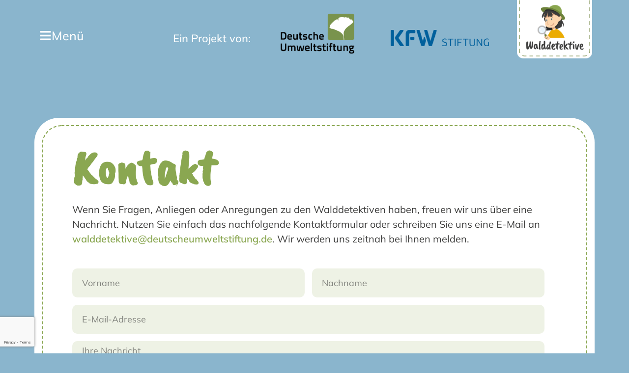

--- FILE ---
content_type: text/html; charset=UTF-8
request_url: https://walddetektive.com/service/kontakt/
body_size: 61687
content:
<!doctype html>
<html lang="de">
<head>
	<meta charset="UTF-8">
	<meta name="viewport" content="width=device-width, initial-scale=1">
	<link rel="profile" href="https://gmpg.org/xfn/11">
	<meta name='robots' content='index, follow, max-image-preview:large, max-snippet:-1, max-video-preview:-1' />
	<style>img:is([sizes="auto" i], [sizes^="auto," i]) { contain-intrinsic-size: 3000px 1500px }</style>
	
	<!-- This site is optimized with the Yoast SEO plugin v25.8 - https://yoast.com/wordpress/plugins/seo/ -->
	<title>Kontakt - Walddetektive</title>
	<link rel="canonical" href="https://walddetektive.com/service/kontakt/" />
	<meta property="og:locale" content="de_DE" />
	<meta property="og:type" content="article" />
	<meta property="og:title" content="Kontakt - Walddetektive" />
	<meta property="og:description" content="Kontakt Wenn Sie Fragen, Anliegen oder Anregungen zu den Walddetektiven haben, freuen wir uns über eine Nachricht. Nutzen Sie einfach das nachfolgende Kontaktformular oder schreiben Sie uns eine E-Mail an walddetektive@deutscheumweltstiftung.de. Wir werden uns zeitnah bei Ihnen melden." />
	<meta property="og:url" content="https://walddetektive.com/service/kontakt/" />
	<meta property="og:site_name" content="Walddetektive" />
	<meta property="article:modified_time" content="2023-09-04T17:59:23+00:00" />
	<meta name="twitter:card" content="summary_large_image" />
	<script type="application/ld+json" class="yoast-schema-graph">{"@context":"https://schema.org","@graph":[{"@type":"WebPage","@id":"https://walddetektive.com/service/kontakt/","url":"https://walddetektive.com/service/kontakt/","name":"Kontakt - Walddetektive","isPartOf":{"@id":"https://walddetektive.com/#website"},"datePublished":"2023-08-24T08:32:36+00:00","dateModified":"2023-09-04T17:59:23+00:00","breadcrumb":{"@id":"https://walddetektive.com/service/kontakt/#breadcrumb"},"inLanguage":"de","potentialAction":[{"@type":"ReadAction","target":["https://walddetektive.com/service/kontakt/"]}]},{"@type":"BreadcrumbList","@id":"https://walddetektive.com/service/kontakt/#breadcrumb","itemListElement":[{"@type":"ListItem","position":1,"name":"Startseite","item":"https://walddetektive.com/"},{"@type":"ListItem","position":2,"name":"Service","item":"https://walddetektive.com/service/"},{"@type":"ListItem","position":3,"name":"Kontakt"}]},{"@type":"WebSite","@id":"https://walddetektive.com/#website","url":"https://walddetektive.com/","name":"Walddetektive","description":"","publisher":{"@id":"https://walddetektive.com/#organization"},"potentialAction":[{"@type":"SearchAction","target":{"@type":"EntryPoint","urlTemplate":"https://walddetektive.com/?s={search_term_string}"},"query-input":{"@type":"PropertyValueSpecification","valueRequired":true,"valueName":"search_term_string"}}],"inLanguage":"de"},{"@type":"Organization","@id":"https://walddetektive.com/#organization","name":"Walddetektive","url":"https://walddetektive.com/","logo":{"@type":"ImageObject","inLanguage":"de","@id":"https://walddetektive.com/#/schema/logo/image/","url":"https://walddetektive.com/wp-content/uploads/2023/08/Walddetektive_Logo_RGB.png","contentUrl":"https://walddetektive.com/wp-content/uploads/2023/08/Walddetektive_Logo_RGB.png","width":2500,"height":2059,"caption":"Walddetektive"},"image":{"@id":"https://walddetektive.com/#/schema/logo/image/"}}]}</script>
	<!-- / Yoast SEO plugin. -->


<link rel="alternate" type="application/rss+xml" title="Walddetektive &raquo; Feed" href="https://walddetektive.com/feed/" />
<link rel="alternate" type="application/rss+xml" title="Walddetektive &raquo; Kommentar-Feed" href="https://walddetektive.com/comments/feed/" />
<script>
window._wpemojiSettings = {"baseUrl":"https:\/\/s.w.org\/images\/core\/emoji\/16.0.1\/72x72\/","ext":".png","svgUrl":"https:\/\/s.w.org\/images\/core\/emoji\/16.0.1\/svg\/","svgExt":".svg","source":{"concatemoji":"https:\/\/walddetektive.com\/wp-includes\/js\/wp-emoji-release.min.js?ver=6.8.2"}};
/*! This file is auto-generated */
!function(s,n){var o,i,e;function c(e){try{var t={supportTests:e,timestamp:(new Date).valueOf()};sessionStorage.setItem(o,JSON.stringify(t))}catch(e){}}function p(e,t,n){e.clearRect(0,0,e.canvas.width,e.canvas.height),e.fillText(t,0,0);var t=new Uint32Array(e.getImageData(0,0,e.canvas.width,e.canvas.height).data),a=(e.clearRect(0,0,e.canvas.width,e.canvas.height),e.fillText(n,0,0),new Uint32Array(e.getImageData(0,0,e.canvas.width,e.canvas.height).data));return t.every(function(e,t){return e===a[t]})}function u(e,t){e.clearRect(0,0,e.canvas.width,e.canvas.height),e.fillText(t,0,0);for(var n=e.getImageData(16,16,1,1),a=0;a<n.data.length;a++)if(0!==n.data[a])return!1;return!0}function f(e,t,n,a){switch(t){case"flag":return n(e,"\ud83c\udff3\ufe0f\u200d\u26a7\ufe0f","\ud83c\udff3\ufe0f\u200b\u26a7\ufe0f")?!1:!n(e,"\ud83c\udde8\ud83c\uddf6","\ud83c\udde8\u200b\ud83c\uddf6")&&!n(e,"\ud83c\udff4\udb40\udc67\udb40\udc62\udb40\udc65\udb40\udc6e\udb40\udc67\udb40\udc7f","\ud83c\udff4\u200b\udb40\udc67\u200b\udb40\udc62\u200b\udb40\udc65\u200b\udb40\udc6e\u200b\udb40\udc67\u200b\udb40\udc7f");case"emoji":return!a(e,"\ud83e\udedf")}return!1}function g(e,t,n,a){var r="undefined"!=typeof WorkerGlobalScope&&self instanceof WorkerGlobalScope?new OffscreenCanvas(300,150):s.createElement("canvas"),o=r.getContext("2d",{willReadFrequently:!0}),i=(o.textBaseline="top",o.font="600 32px Arial",{});return e.forEach(function(e){i[e]=t(o,e,n,a)}),i}function t(e){var t=s.createElement("script");t.src=e,t.defer=!0,s.head.appendChild(t)}"undefined"!=typeof Promise&&(o="wpEmojiSettingsSupports",i=["flag","emoji"],n.supports={everything:!0,everythingExceptFlag:!0},e=new Promise(function(e){s.addEventListener("DOMContentLoaded",e,{once:!0})}),new Promise(function(t){var n=function(){try{var e=JSON.parse(sessionStorage.getItem(o));if("object"==typeof e&&"number"==typeof e.timestamp&&(new Date).valueOf()<e.timestamp+604800&&"object"==typeof e.supportTests)return e.supportTests}catch(e){}return null}();if(!n){if("undefined"!=typeof Worker&&"undefined"!=typeof OffscreenCanvas&&"undefined"!=typeof URL&&URL.createObjectURL&&"undefined"!=typeof Blob)try{var e="postMessage("+g.toString()+"("+[JSON.stringify(i),f.toString(),p.toString(),u.toString()].join(",")+"));",a=new Blob([e],{type:"text/javascript"}),r=new Worker(URL.createObjectURL(a),{name:"wpTestEmojiSupports"});return void(r.onmessage=function(e){c(n=e.data),r.terminate(),t(n)})}catch(e){}c(n=g(i,f,p,u))}t(n)}).then(function(e){for(var t in e)n.supports[t]=e[t],n.supports.everything=n.supports.everything&&n.supports[t],"flag"!==t&&(n.supports.everythingExceptFlag=n.supports.everythingExceptFlag&&n.supports[t]);n.supports.everythingExceptFlag=n.supports.everythingExceptFlag&&!n.supports.flag,n.DOMReady=!1,n.readyCallback=function(){n.DOMReady=!0}}).then(function(){return e}).then(function(){var e;n.supports.everything||(n.readyCallback(),(e=n.source||{}).concatemoji?t(e.concatemoji):e.wpemoji&&e.twemoji&&(t(e.twemoji),t(e.wpemoji)))}))}((window,document),window._wpemojiSettings);
</script>
<style id='wp-emoji-styles-inline-css'>

	img.wp-smiley, img.emoji {
		display: inline !important;
		border: none !important;
		box-shadow: none !important;
		height: 1em !important;
		width: 1em !important;
		margin: 0 0.07em !important;
		vertical-align: -0.1em !important;
		background: none !important;
		padding: 0 !important;
	}
</style>
<style id='classic-theme-styles-inline-css'>
/*! This file is auto-generated */
.wp-block-button__link{color:#fff;background-color:#32373c;border-radius:9999px;box-shadow:none;text-decoration:none;padding:calc(.667em + 2px) calc(1.333em + 2px);font-size:1.125em}.wp-block-file__button{background:#32373c;color:#fff;text-decoration:none}
</style>
<style id='qsm-quiz-style-inline-css'>


</style>
<style id='global-styles-inline-css'>
:root{--wp--preset--aspect-ratio--square: 1;--wp--preset--aspect-ratio--4-3: 4/3;--wp--preset--aspect-ratio--3-4: 3/4;--wp--preset--aspect-ratio--3-2: 3/2;--wp--preset--aspect-ratio--2-3: 2/3;--wp--preset--aspect-ratio--16-9: 16/9;--wp--preset--aspect-ratio--9-16: 9/16;--wp--preset--color--black: #000000;--wp--preset--color--cyan-bluish-gray: #abb8c3;--wp--preset--color--white: #ffffff;--wp--preset--color--pale-pink: #f78da7;--wp--preset--color--vivid-red: #cf2e2e;--wp--preset--color--luminous-vivid-orange: #ff6900;--wp--preset--color--luminous-vivid-amber: #fcb900;--wp--preset--color--light-green-cyan: #7bdcb5;--wp--preset--color--vivid-green-cyan: #00d084;--wp--preset--color--pale-cyan-blue: #8ed1fc;--wp--preset--color--vivid-cyan-blue: #0693e3;--wp--preset--color--vivid-purple: #9b51e0;--wp--preset--gradient--vivid-cyan-blue-to-vivid-purple: linear-gradient(135deg,rgba(6,147,227,1) 0%,rgb(155,81,224) 100%);--wp--preset--gradient--light-green-cyan-to-vivid-green-cyan: linear-gradient(135deg,rgb(122,220,180) 0%,rgb(0,208,130) 100%);--wp--preset--gradient--luminous-vivid-amber-to-luminous-vivid-orange: linear-gradient(135deg,rgba(252,185,0,1) 0%,rgba(255,105,0,1) 100%);--wp--preset--gradient--luminous-vivid-orange-to-vivid-red: linear-gradient(135deg,rgba(255,105,0,1) 0%,rgb(207,46,46) 100%);--wp--preset--gradient--very-light-gray-to-cyan-bluish-gray: linear-gradient(135deg,rgb(238,238,238) 0%,rgb(169,184,195) 100%);--wp--preset--gradient--cool-to-warm-spectrum: linear-gradient(135deg,rgb(74,234,220) 0%,rgb(151,120,209) 20%,rgb(207,42,186) 40%,rgb(238,44,130) 60%,rgb(251,105,98) 80%,rgb(254,248,76) 100%);--wp--preset--gradient--blush-light-purple: linear-gradient(135deg,rgb(255,206,236) 0%,rgb(152,150,240) 100%);--wp--preset--gradient--blush-bordeaux: linear-gradient(135deg,rgb(254,205,165) 0%,rgb(254,45,45) 50%,rgb(107,0,62) 100%);--wp--preset--gradient--luminous-dusk: linear-gradient(135deg,rgb(255,203,112) 0%,rgb(199,81,192) 50%,rgb(65,88,208) 100%);--wp--preset--gradient--pale-ocean: linear-gradient(135deg,rgb(255,245,203) 0%,rgb(182,227,212) 50%,rgb(51,167,181) 100%);--wp--preset--gradient--electric-grass: linear-gradient(135deg,rgb(202,248,128) 0%,rgb(113,206,126) 100%);--wp--preset--gradient--midnight: linear-gradient(135deg,rgb(2,3,129) 0%,rgb(40,116,252) 100%);--wp--preset--font-size--small: 13px;--wp--preset--font-size--medium: 20px;--wp--preset--font-size--large: 36px;--wp--preset--font-size--x-large: 42px;--wp--preset--spacing--20: 0.44rem;--wp--preset--spacing--30: 0.67rem;--wp--preset--spacing--40: 1rem;--wp--preset--spacing--50: 1.5rem;--wp--preset--spacing--60: 2.25rem;--wp--preset--spacing--70: 3.38rem;--wp--preset--spacing--80: 5.06rem;--wp--preset--shadow--natural: 6px 6px 9px rgba(0, 0, 0, 0.2);--wp--preset--shadow--deep: 12px 12px 50px rgba(0, 0, 0, 0.4);--wp--preset--shadow--sharp: 6px 6px 0px rgba(0, 0, 0, 0.2);--wp--preset--shadow--outlined: 6px 6px 0px -3px rgba(255, 255, 255, 1), 6px 6px rgba(0, 0, 0, 1);--wp--preset--shadow--crisp: 6px 6px 0px rgba(0, 0, 0, 1);}:where(.is-layout-flex){gap: 0.5em;}:where(.is-layout-grid){gap: 0.5em;}body .is-layout-flex{display: flex;}.is-layout-flex{flex-wrap: wrap;align-items: center;}.is-layout-flex > :is(*, div){margin: 0;}body .is-layout-grid{display: grid;}.is-layout-grid > :is(*, div){margin: 0;}:where(.wp-block-columns.is-layout-flex){gap: 2em;}:where(.wp-block-columns.is-layout-grid){gap: 2em;}:where(.wp-block-post-template.is-layout-flex){gap: 1.25em;}:where(.wp-block-post-template.is-layout-grid){gap: 1.25em;}.has-black-color{color: var(--wp--preset--color--black) !important;}.has-cyan-bluish-gray-color{color: var(--wp--preset--color--cyan-bluish-gray) !important;}.has-white-color{color: var(--wp--preset--color--white) !important;}.has-pale-pink-color{color: var(--wp--preset--color--pale-pink) !important;}.has-vivid-red-color{color: var(--wp--preset--color--vivid-red) !important;}.has-luminous-vivid-orange-color{color: var(--wp--preset--color--luminous-vivid-orange) !important;}.has-luminous-vivid-amber-color{color: var(--wp--preset--color--luminous-vivid-amber) !important;}.has-light-green-cyan-color{color: var(--wp--preset--color--light-green-cyan) !important;}.has-vivid-green-cyan-color{color: var(--wp--preset--color--vivid-green-cyan) !important;}.has-pale-cyan-blue-color{color: var(--wp--preset--color--pale-cyan-blue) !important;}.has-vivid-cyan-blue-color{color: var(--wp--preset--color--vivid-cyan-blue) !important;}.has-vivid-purple-color{color: var(--wp--preset--color--vivid-purple) !important;}.has-black-background-color{background-color: var(--wp--preset--color--black) !important;}.has-cyan-bluish-gray-background-color{background-color: var(--wp--preset--color--cyan-bluish-gray) !important;}.has-white-background-color{background-color: var(--wp--preset--color--white) !important;}.has-pale-pink-background-color{background-color: var(--wp--preset--color--pale-pink) !important;}.has-vivid-red-background-color{background-color: var(--wp--preset--color--vivid-red) !important;}.has-luminous-vivid-orange-background-color{background-color: var(--wp--preset--color--luminous-vivid-orange) !important;}.has-luminous-vivid-amber-background-color{background-color: var(--wp--preset--color--luminous-vivid-amber) !important;}.has-light-green-cyan-background-color{background-color: var(--wp--preset--color--light-green-cyan) !important;}.has-vivid-green-cyan-background-color{background-color: var(--wp--preset--color--vivid-green-cyan) !important;}.has-pale-cyan-blue-background-color{background-color: var(--wp--preset--color--pale-cyan-blue) !important;}.has-vivid-cyan-blue-background-color{background-color: var(--wp--preset--color--vivid-cyan-blue) !important;}.has-vivid-purple-background-color{background-color: var(--wp--preset--color--vivid-purple) !important;}.has-black-border-color{border-color: var(--wp--preset--color--black) !important;}.has-cyan-bluish-gray-border-color{border-color: var(--wp--preset--color--cyan-bluish-gray) !important;}.has-white-border-color{border-color: var(--wp--preset--color--white) !important;}.has-pale-pink-border-color{border-color: var(--wp--preset--color--pale-pink) !important;}.has-vivid-red-border-color{border-color: var(--wp--preset--color--vivid-red) !important;}.has-luminous-vivid-orange-border-color{border-color: var(--wp--preset--color--luminous-vivid-orange) !important;}.has-luminous-vivid-amber-border-color{border-color: var(--wp--preset--color--luminous-vivid-amber) !important;}.has-light-green-cyan-border-color{border-color: var(--wp--preset--color--light-green-cyan) !important;}.has-vivid-green-cyan-border-color{border-color: var(--wp--preset--color--vivid-green-cyan) !important;}.has-pale-cyan-blue-border-color{border-color: var(--wp--preset--color--pale-cyan-blue) !important;}.has-vivid-cyan-blue-border-color{border-color: var(--wp--preset--color--vivid-cyan-blue) !important;}.has-vivid-purple-border-color{border-color: var(--wp--preset--color--vivid-purple) !important;}.has-vivid-cyan-blue-to-vivid-purple-gradient-background{background: var(--wp--preset--gradient--vivid-cyan-blue-to-vivid-purple) !important;}.has-light-green-cyan-to-vivid-green-cyan-gradient-background{background: var(--wp--preset--gradient--light-green-cyan-to-vivid-green-cyan) !important;}.has-luminous-vivid-amber-to-luminous-vivid-orange-gradient-background{background: var(--wp--preset--gradient--luminous-vivid-amber-to-luminous-vivid-orange) !important;}.has-luminous-vivid-orange-to-vivid-red-gradient-background{background: var(--wp--preset--gradient--luminous-vivid-orange-to-vivid-red) !important;}.has-very-light-gray-to-cyan-bluish-gray-gradient-background{background: var(--wp--preset--gradient--very-light-gray-to-cyan-bluish-gray) !important;}.has-cool-to-warm-spectrum-gradient-background{background: var(--wp--preset--gradient--cool-to-warm-spectrum) !important;}.has-blush-light-purple-gradient-background{background: var(--wp--preset--gradient--blush-light-purple) !important;}.has-blush-bordeaux-gradient-background{background: var(--wp--preset--gradient--blush-bordeaux) !important;}.has-luminous-dusk-gradient-background{background: var(--wp--preset--gradient--luminous-dusk) !important;}.has-pale-ocean-gradient-background{background: var(--wp--preset--gradient--pale-ocean) !important;}.has-electric-grass-gradient-background{background: var(--wp--preset--gradient--electric-grass) !important;}.has-midnight-gradient-background{background: var(--wp--preset--gradient--midnight) !important;}.has-small-font-size{font-size: var(--wp--preset--font-size--small) !important;}.has-medium-font-size{font-size: var(--wp--preset--font-size--medium) !important;}.has-large-font-size{font-size: var(--wp--preset--font-size--large) !important;}.has-x-large-font-size{font-size: var(--wp--preset--font-size--x-large) !important;}
:where(.wp-block-post-template.is-layout-flex){gap: 1.25em;}:where(.wp-block-post-template.is-layout-grid){gap: 1.25em;}
:where(.wp-block-columns.is-layout-flex){gap: 2em;}:where(.wp-block-columns.is-layout-grid){gap: 2em;}
:root :where(.wp-block-pullquote){font-size: 1.5em;line-height: 1.6;}
</style>
<link rel='stylesheet' id='cmplz-general-css' href='https://walddetektive.com/wp-content/plugins/complianz-gdpr/assets/css/cookieblocker.min.css?ver=1754320187' media='all' />
<link rel='stylesheet' id='url-shortify-css' href='https://walddetektive.com/wp-content/plugins/url-shortify/lite/dist/styles/url-shortify.css?ver=1.10.7' media='all' />
<link rel='stylesheet' id='hello-elementor-css' href='https://walddetektive.com/wp-content/themes/hello-elementor/style.min.css?ver=2.8.1' media='all' />
<link rel='stylesheet' id='hello-elementor-theme-style-css' href='https://walddetektive.com/wp-content/themes/hello-elementor/theme.min.css?ver=2.8.1' media='all' />
<link rel='stylesheet' id='elementor-frontend-css' href='https://walddetektive.com/wp-content/plugins/elementor/assets/css/frontend.min.css?ver=3.31.0-dev2' media='all' />
<link rel='stylesheet' id='elementor-post-5-css' href='https://walddetektive.com/wp-content/uploads/elementor/css/post-5.css?ver=1756379666' media='all' />
<link rel='stylesheet' id='widget-image-css' href='https://walddetektive.com/wp-content/plugins/elementor/assets/css/widget-image.min.css?ver=3.31.0-dev2' media='all' />
<link rel='stylesheet' id='widget-spacer-css' href='https://walddetektive.com/wp-content/plugins/elementor/assets/css/widget-spacer.min.css?ver=3.31.0-dev2' media='all' />
<link rel='stylesheet' id='widget-heading-css' href='https://walddetektive.com/wp-content/plugins/elementor/assets/css/widget-heading.min.css?ver=3.31.0-dev2' media='all' />
<link rel='stylesheet' id='widget-form-css' href='https://walddetektive.com/wp-content/plugins/elementor-pro/assets/css/widget-form.min.css?ver=3.30.1' media='all' />
<link rel='stylesheet' id='elementor-post-39-css' href='https://walddetektive.com/wp-content/uploads/elementor/css/post-39.css?ver=1756393959' media='all' />
<link rel='stylesheet' id='elementor-post-104-css' href='https://walddetektive.com/wp-content/uploads/elementor/css/post-104.css?ver=1756379667' media='all' />
<link rel='stylesheet' id='elementor-post-88-css' href='https://walddetektive.com/wp-content/uploads/elementor/css/post-88.css?ver=1756379667' media='all' />
<link rel='stylesheet' id='elementor-gf-local-mulish-css' href='//walddetektive.com/wp-content/uploads/omgf/elementor-gf-local-mulish/elementor-gf-local-mulish.css?ver=1692868293' media='all' />
<link rel='stylesheet' id='elementor-gf-local-caveatbrush-css' href='//walddetektive.com/wp-content/uploads/omgf/elementor-gf-local-caveatbrush/elementor-gf-local-caveatbrush.css?ver=1692868293' media='all' />
<script src="https://walddetektive.com/wp-includes/js/jquery/jquery.min.js?ver=3.7.1" id="jquery-core-js"></script>
<script src="https://walddetektive.com/wp-includes/js/jquery/jquery-migrate.min.js?ver=3.4.1" id="jquery-migrate-js"></script>
<script id="url-shortify-js-extra">
var usParams = {"ajaxurl":"https:\/\/walddetektive.com\/wp-admin\/admin-ajax.php"};
</script>
<script src="https://walddetektive.com/wp-content/plugins/url-shortify/lite/dist/scripts/url-shortify.js?ver=1.10.7" id="url-shortify-js"></script>
<link rel="https://api.w.org/" href="https://walddetektive.com/wp-json/" /><link rel="alternate" title="JSON" type="application/json" href="https://walddetektive.com/wp-json/wp/v2/pages/39" /><link rel="EditURI" type="application/rsd+xml" title="RSD" href="https://walddetektive.com/xmlrpc.php?rsd" />
<meta name="generator" content="WordPress 6.8.2" />
<link rel='shortlink' href='https://walddetektive.com/?p=39' />
<link rel="alternate" title="oEmbed (JSON)" type="application/json+oembed" href="https://walddetektive.com/wp-json/oembed/1.0/embed?url=https%3A%2F%2Fwalddetektive.com%2Fservice%2Fkontakt%2F" />
<link rel="alternate" title="oEmbed (XML)" type="text/xml+oembed" href="https://walddetektive.com/wp-json/oembed/1.0/embed?url=https%3A%2F%2Fwalddetektive.com%2Fservice%2Fkontakt%2F&#038;format=xml" />
			<style>.cmplz-hidden {
					display: none !important;
				}</style><meta name="generator" content="Elementor 3.31.0-dev2; features: e_font_icon_svg, additional_custom_breakpoints, e_element_cache; settings: css_print_method-external, google_font-enabled, font_display-swap">
			<style>
				.e-con.e-parent:nth-of-type(n+4):not(.e-lazyloaded):not(.e-no-lazyload),
				.e-con.e-parent:nth-of-type(n+4):not(.e-lazyloaded):not(.e-no-lazyload) * {
					background-image: none !important;
				}
				@media screen and (max-height: 1024px) {
					.e-con.e-parent:nth-of-type(n+3):not(.e-lazyloaded):not(.e-no-lazyload),
					.e-con.e-parent:nth-of-type(n+3):not(.e-lazyloaded):not(.e-no-lazyload) * {
						background-image: none !important;
					}
				}
				@media screen and (max-height: 640px) {
					.e-con.e-parent:nth-of-type(n+2):not(.e-lazyloaded):not(.e-no-lazyload),
					.e-con.e-parent:nth-of-type(n+2):not(.e-lazyloaded):not(.e-no-lazyload) * {
						background-image: none !important;
					}
				}
			</style>
			<link rel="icon" href="https://walddetektive.com/wp-content/uploads/2023/08/cropped-Walddetektive_favicon-32x32.png" sizes="32x32" />
<link rel="icon" href="https://walddetektive.com/wp-content/uploads/2023/08/cropped-Walddetektive_favicon-192x192.png" sizes="192x192" />
<link rel="apple-touch-icon" href="https://walddetektive.com/wp-content/uploads/2023/08/cropped-Walddetektive_favicon-180x180.png" />
<meta name="msapplication-TileImage" content="https://walddetektive.com/wp-content/uploads/2023/08/cropped-Walddetektive_favicon-270x270.png" />
<style>.shorten_url { 
	   padding: 10px 10px 10px 10px ; 
	   border: 1px solid #AAAAAA ; 
	   background-color: #EEEEEE ;
}</style></head>
<body class="wp-singular page-template-default page page-id-39 page-child parent-pageid-29 wp-custom-logo wp-theme-hello-elementor elementor-beta elementor-default elementor-kit-5 elementor-page elementor-page-39">


<a class="skip-link screen-reader-text" href="#content">Zum Inhalt wechseln</a>

		<div data-elementor-type="header" data-elementor-id="104" class="elementor elementor-104 elementor-location-header" data-elementor-post-type="elementor_library">
					<section class="elementor-section elementor-top-section elementor-element elementor-element-3cb4a2da elementor-section-full_width elementor-hidden-mobile elementor-section-height-default elementor-section-height-default" data-id="3cb4a2da" data-element_type="section" data-settings="{&quot;background_background&quot;:&quot;classic&quot;}">
						<div class="elementor-container elementor-column-gap-default">
					<div class="elementor-column elementor-col-33 elementor-top-column elementor-element elementor-element-c9a4551" data-id="c9a4551" data-element_type="column">
			<div class="elementor-widget-wrap elementor-element-populated">
						<div class="elementor-element elementor-element-ae15809 elementor-widget__width-auto elementor-fixed elementor-widget elementor-widget-button" data-id="ae15809" data-element_type="widget" data-settings="{&quot;_position&quot;:&quot;fixed&quot;}" data-widget_type="button.default">
										<a class="elementor-button elementor-button-link elementor-size-lg" href="#elementor-action%3Aaction%3Dpopup%3Aopen%26settings%3DeyJpZCI6IjI2OCIsInRvZ2dsZSI6dHJ1ZX0%3D">
						<span class="elementor-button-content-wrapper">
						<span class="elementor-button-icon">
				<svg aria-hidden="true" class="e-font-icon-svg e-fas-bars" viewBox="0 0 448 512" xmlns="http://www.w3.org/2000/svg"><path d="M16 132h416c8.837 0 16-7.163 16-16V76c0-8.837-7.163-16-16-16H16C7.163 60 0 67.163 0 76v40c0 8.837 7.163 16 16 16zm0 160h416c8.837 0 16-7.163 16-16v-40c0-8.837-7.163-16-16-16H16c-8.837 0-16 7.163-16 16v40c0 8.837 7.163 16 16 16zm0 160h416c8.837 0 16-7.163 16-16v-40c0-8.837-7.163-16-16-16H16c-8.837 0-16 7.163-16 16v40c0 8.837 7.163 16 16 16z"></path></svg>			</span>
									<span class="elementor-button-text">Menü</span>
					</span>
					</a>
								</div>
					</div>
		</div>
				<div class="elementor-column elementor-col-33 elementor-top-column elementor-element elementor-element-cd62180" data-id="cd62180" data-element_type="column">
			<div class="elementor-widget-wrap elementor-element-populated">
						<div class="elementor-element elementor-element-6b4b3df4 elementor-widget__width-auto elementor-widget-tablet__width-initial elementor-widget elementor-widget-text-editor" data-id="6b4b3df4" data-element_type="widget" data-widget_type="text-editor.default">
									<p>Ein Projekt von:</p>								</div>
				<div class="elementor-element elementor-element-56a70dd elementor-widget__width-auto elementor-widget-tablet__width-initial elementor-widget elementor-widget-image" data-id="56a70dd" data-element_type="widget" data-widget_type="image.default">
																<a href="https://www.deutscheumweltstiftung.de/">
							<img width="800" height="480" src="https://walddetektive.com/wp-content/uploads/2023/08/duslogo-1024x614.png" class="attachment-large size-large wp-image-96" alt="" srcset="https://walddetektive.com/wp-content/uploads/2023/08/duslogo-1024x614.png 1024w, https://walddetektive.com/wp-content/uploads/2023/08/duslogo-300x180.png 300w, https://walddetektive.com/wp-content/uploads/2023/08/duslogo-768x461.png 768w, https://walddetektive.com/wp-content/uploads/2023/08/duslogo-1536x922.png 1536w, https://walddetektive.com/wp-content/uploads/2023/08/duslogo-2048x1229.png 2048w" sizes="(max-width: 800px) 100vw, 800px" />								</a>
															</div>
				<div class="elementor-element elementor-element-5c11f989 elementor-widget__width-auto elementor-widget-tablet__width-initial elementor-widget elementor-widget-image" data-id="5c11f989" data-element_type="widget" data-widget_type="image.default">
																<a href="https://kfw-stiftung.de/">
							<img width="800" height="130" src="https://walddetektive.com/wp-content/uploads/2023/08/kfwlogo-1024x166.png" class="attachment-large size-large wp-image-95" alt="" srcset="https://walddetektive.com/wp-content/uploads/2023/08/kfwlogo-1024x166.png 1024w, https://walddetektive.com/wp-content/uploads/2023/08/kfwlogo-300x49.png 300w, https://walddetektive.com/wp-content/uploads/2023/08/kfwlogo-768x125.png 768w, https://walddetektive.com/wp-content/uploads/2023/08/kfwlogo-1536x249.png 1536w, https://walddetektive.com/wp-content/uploads/2023/08/kfwlogo-2048x333.png 2048w" sizes="(max-width: 800px) 100vw, 800px" />								</a>
															</div>
					</div>
		</div>
				<div class="elementor-column elementor-col-33 elementor-top-column elementor-element elementor-element-d6a7032" data-id="d6a7032" data-element_type="column">
			<div class="elementor-widget-wrap elementor-element-populated">
						<div class="elementor-element elementor-element-e91ba1c elementor-widget__width-initial elementor-fixed elementor-widget elementor-widget-image" data-id="e91ba1c" data-element_type="widget" data-settings="{&quot;_position&quot;:&quot;fixed&quot;}" data-widget_type="image.default">
																<a href="https://walddetektive.com/">
							<img width="2000" height="2011" src="https://walddetektive.com/wp-content/uploads/2023/08/Element-3.png" class="attachment-full size-full wp-image-285" alt="" srcset="https://walddetektive.com/wp-content/uploads/2023/08/Element-3.png 2000w, https://walddetektive.com/wp-content/uploads/2023/08/Element-3-298x300.png 298w, https://walddetektive.com/wp-content/uploads/2023/08/Element-3-1018x1024.png 1018w, https://walddetektive.com/wp-content/uploads/2023/08/Element-3-150x150.png 150w, https://walddetektive.com/wp-content/uploads/2023/08/Element-3-768x772.png 768w, https://walddetektive.com/wp-content/uploads/2023/08/Element-3-1528x1536.png 1528w" sizes="(max-width: 2000px) 100vw, 2000px" />								</a>
															</div>
					</div>
		</div>
					</div>
		</section>
				<section class="elementor-section elementor-top-section elementor-element elementor-element-06275f5 elementor-section-full_width elementor-hidden-desktop elementor-hidden-tablet elementor-section-height-default elementor-section-height-default" data-id="06275f5" data-element_type="section" data-settings="{&quot;background_background&quot;:&quot;classic&quot;}">
						<div class="elementor-container elementor-column-gap-default">
					<div class="elementor-column elementor-col-33 elementor-top-column elementor-element elementor-element-2bf995b" data-id="2bf995b" data-element_type="column">
			<div class="elementor-widget-wrap elementor-element-populated">
						<div class="elementor-element elementor-element-7daf5fc elementor-widget__width-auto elementor-fixed elementor-widget elementor-widget-button" data-id="7daf5fc" data-element_type="widget" data-settings="{&quot;_position&quot;:&quot;fixed&quot;}" data-widget_type="button.default">
										<a class="elementor-button elementor-button-link elementor-size-lg" href="#elementor-action%3Aaction%3Dpopup%3Aopen%26settings%3DeyJpZCI6IjI2OCIsInRvZ2dsZSI6dHJ1ZX0%3D">
						<span class="elementor-button-content-wrapper">
						<span class="elementor-button-icon">
				<svg aria-hidden="true" class="e-font-icon-svg e-fas-bars" viewBox="0 0 448 512" xmlns="http://www.w3.org/2000/svg"><path d="M16 132h416c8.837 0 16-7.163 16-16V76c0-8.837-7.163-16-16-16H16C7.163 60 0 67.163 0 76v40c0 8.837 7.163 16 16 16zm0 160h416c8.837 0 16-7.163 16-16v-40c0-8.837-7.163-16-16-16H16c-8.837 0-16 7.163-16 16v40c0 8.837 7.163 16 16 16zm0 160h416c8.837 0 16-7.163 16-16v-40c0-8.837-7.163-16-16-16H16c-8.837 0-16 7.163-16 16v40c0 8.837 7.163 16 16 16z"></path></svg>			</span>
									<span class="elementor-button-text">Menü</span>
					</span>
					</a>
								</div>
					</div>
		</div>
				<div class="elementor-column elementor-col-33 elementor-top-column elementor-element elementor-element-a791c33 elementor-hidden-mobile" data-id="a791c33" data-element_type="column">
			<div class="elementor-widget-wrap elementor-element-populated">
						<div class="elementor-element elementor-element-49cf733 elementor-widget__width-auto elementor-widget-tablet__width-initial elementor-widget elementor-widget-text-editor" data-id="49cf733" data-element_type="widget" data-widget_type="text-editor.default">
									<p>Ein Projekt von:</p>								</div>
				<div class="elementor-element elementor-element-ccddcdb elementor-widget__width-auto elementor-widget-tablet__width-initial elementor-widget elementor-widget-image" data-id="ccddcdb" data-element_type="widget" data-widget_type="image.default">
																<a href="https://www.deutscheumweltstiftung.de/">
							<img width="800" height="480" src="https://walddetektive.com/wp-content/uploads/2023/08/duslogo-1024x614.png" class="attachment-large size-large wp-image-96" alt="" srcset="https://walddetektive.com/wp-content/uploads/2023/08/duslogo-1024x614.png 1024w, https://walddetektive.com/wp-content/uploads/2023/08/duslogo-300x180.png 300w, https://walddetektive.com/wp-content/uploads/2023/08/duslogo-768x461.png 768w, https://walddetektive.com/wp-content/uploads/2023/08/duslogo-1536x922.png 1536w, https://walddetektive.com/wp-content/uploads/2023/08/duslogo-2048x1229.png 2048w" sizes="(max-width: 800px) 100vw, 800px" />								</a>
															</div>
				<div class="elementor-element elementor-element-5928dac elementor-widget__width-auto elementor-widget-tablet__width-initial elementor-widget elementor-widget-image" data-id="5928dac" data-element_type="widget" data-widget_type="image.default">
																<a href="https://kfw-stiftung.de/">
							<img width="800" height="130" src="https://walddetektive.com/wp-content/uploads/2023/08/kfwlogo-1024x166.png" class="attachment-large size-large wp-image-95" alt="" srcset="https://walddetektive.com/wp-content/uploads/2023/08/kfwlogo-1024x166.png 1024w, https://walddetektive.com/wp-content/uploads/2023/08/kfwlogo-300x49.png 300w, https://walddetektive.com/wp-content/uploads/2023/08/kfwlogo-768x125.png 768w, https://walddetektive.com/wp-content/uploads/2023/08/kfwlogo-1536x249.png 1536w, https://walddetektive.com/wp-content/uploads/2023/08/kfwlogo-2048x333.png 2048w" sizes="(max-width: 800px) 100vw, 800px" />								</a>
															</div>
					</div>
		</div>
				<div class="elementor-column elementor-col-33 elementor-top-column elementor-element elementor-element-033fa5d" data-id="033fa5d" data-element_type="column">
			<div class="elementor-widget-wrap elementor-element-populated">
						<div class="elementor-element elementor-element-3e9d036 elementor-widget__width-initial elementor-fixed elementor-widget elementor-widget-image" data-id="3e9d036" data-element_type="widget" data-settings="{&quot;_position&quot;:&quot;fixed&quot;}" data-widget_type="image.default">
																<a href="https://walddetektive.com/">
							<img width="2000" height="2011" src="https://walddetektive.com/wp-content/uploads/2023/08/Element-3.png" class="attachment-full size-full wp-image-285" alt="" srcset="https://walddetektive.com/wp-content/uploads/2023/08/Element-3.png 2000w, https://walddetektive.com/wp-content/uploads/2023/08/Element-3-298x300.png 298w, https://walddetektive.com/wp-content/uploads/2023/08/Element-3-1018x1024.png 1018w, https://walddetektive.com/wp-content/uploads/2023/08/Element-3-150x150.png 150w, https://walddetektive.com/wp-content/uploads/2023/08/Element-3-768x772.png 768w, https://walddetektive.com/wp-content/uploads/2023/08/Element-3-1528x1536.png 1528w" sizes="(max-width: 2000px) 100vw, 2000px" />								</a>
															</div>
					</div>
		</div>
					</div>
		</section>
				</div>
		
<main id="content" class="site-main post-39 page type-page status-publish hentry">

	
	<div class="page-content">
				<div data-elementor-type="wp-page" data-elementor-id="39" class="elementor elementor-39" data-elementor-post-type="page">
						<section class="elementor-section elementor-top-section elementor-element elementor-element-5ccb6835 elementor-section-boxed elementor-section-height-default elementor-section-height-default" data-id="5ccb6835" data-element_type="section">
						<div class="elementor-container elementor-column-gap-default">
					<div class="elementor-column elementor-col-100 elementor-top-column elementor-element elementor-element-6ad485d0" data-id="6ad485d0" data-element_type="column" data-settings="{&quot;background_background&quot;:&quot;classic&quot;}">
			<div class="elementor-widget-wrap elementor-element-populated">
						<section class="elementor-section elementor-inner-section elementor-element elementor-element-2ac2f41a elementor-section-boxed elementor-section-height-default elementor-section-height-default" data-id="2ac2f41a" data-element_type="section">
						<div class="elementor-container elementor-column-gap-default">
					<div class="elementor-column elementor-col-100 elementor-inner-column elementor-element elementor-element-314c8472" data-id="314c8472" data-element_type="column">
			<div class="elementor-widget-wrap elementor-element-populated">
						<div class="elementor-element elementor-element-6e2a04ca elementor-widget elementor-widget-heading" data-id="6e2a04ca" data-element_type="widget" data-widget_type="heading.default">
					<h1 class="elementor-heading-title elementor-size-default">Kontakt</h1>				</div>
				<div class="elementor-element elementor-element-2fd59d5f elementor-widget elementor-widget-text-editor" data-id="2fd59d5f" data-element_type="widget" data-widget_type="text-editor.default">
									Wenn Sie Fragen, Anliegen oder Anregungen zu den Walddetektiven haben, freuen wir uns über eine Nachricht. Nutzen Sie einfach das nachfolgende Kontaktformular oder schreiben Sie uns eine E-Mail an <a href="mailto:walddetektive@deutscheumweltstiftung.de" style="color:#8AA751;font-weight:600;">walddetektive@deutscheumweltstiftung.de</a>. Wir werden uns zeitnah bei Ihnen melden.								</div>
				<div class="elementor-element elementor-element-703e3b1 elementor-button-align-center elementor-widget elementor-widget-form" data-id="703e3b1" data-element_type="widget" data-settings="{&quot;step_next_label&quot;:&quot;N\u00e4chster&quot;,&quot;step_previous_label&quot;:&quot;Voriger&quot;,&quot;button_width&quot;:&quot;100&quot;,&quot;step_type&quot;:&quot;number_text&quot;,&quot;step_icon_shape&quot;:&quot;circle&quot;}" data-widget_type="form.default">
							<form class="elementor-form" method="post" name="Kontakt" aria-label="Kontakt" novalidate="">
			<input type="hidden" name="post_id" value="39"/>
			<input type="hidden" name="form_id" value="703e3b1"/>
			<input type="hidden" name="referer_title" value="Kontakt - Walddetektive" />

							<input type="hidden" name="queried_id" value="39"/>
			
			<div class="elementor-form-fields-wrapper elementor-labels-">
								<div class="elementor-field-type-text elementor-field-group elementor-column elementor-field-group-name elementor-col-50 elementor-field-required">
												<label for="form-field-name" class="elementor-field-label elementor-screen-only">
								Vorname							</label>
														<input size="1" type="text" name="form_fields[name]" id="form-field-name" class="elementor-field elementor-size-lg  elementor-field-textual" placeholder="Vorname" required="required">
											</div>
								<div class="elementor-field-type-text elementor-field-group elementor-column elementor-field-group-field_8f4ff73 elementor-col-50 elementor-field-required">
												<label for="form-field-field_8f4ff73" class="elementor-field-label elementor-screen-only">
								Nachname							</label>
														<input size="1" type="text" name="form_fields[field_8f4ff73]" id="form-field-field_8f4ff73" class="elementor-field elementor-size-lg  elementor-field-textual" placeholder="Nachname" required="required">
											</div>
								<div class="elementor-field-type-email elementor-field-group elementor-column elementor-field-group-email elementor-col-100 elementor-field-required">
												<label for="form-field-email" class="elementor-field-label elementor-screen-only">
								E-Mail-Adresse							</label>
														<input size="1" type="email" name="form_fields[email]" id="form-field-email" class="elementor-field elementor-size-lg  elementor-field-textual" placeholder="E-Mail-Adresse" required="required">
											</div>
								<div class="elementor-field-type-textarea elementor-field-group elementor-column elementor-field-group-message elementor-col-100 elementor-field-required">
												<label for="form-field-message" class="elementor-field-label elementor-screen-only">
								Ihre Nachricht							</label>
						<textarea class="elementor-field-textual elementor-field  elementor-size-lg" name="form_fields[message]" id="form-field-message" rows="5" placeholder="Ihre Nachricht" required="required"></textarea>				</div>
								<div class="elementor-field-type-acceptance elementor-field-group elementor-column elementor-field-group-field_94d7512 elementor-col-100 elementor-field-required">
												<label for="form-field-field_94d7512" class="elementor-field-label elementor-screen-only">
								Datenschutz							</label>
								<div class="elementor-field-subgroup">
			<span class="elementor-field-option">
				<input type="checkbox" name="form_fields[field_94d7512]" id="form-field-field_94d7512" class="elementor-field elementor-size-lg  elementor-acceptance-field" required="required">
				<label for="form-field-field_94d7512">Ich erkläre mich mit der <a href="https://walddetektive.com/service/datenschutz/" target="_blank" style="color:#8AA751 ;font-weight:600;">Datenschutzerklärung</a> einverstanden.</label>			</span>
		</div>
						</div>
								<div class="elementor-field-type-recaptcha_v3 elementor-field-group elementor-column elementor-field-group-field_37e2e78 elementor-col-100 recaptcha_v3-bottomleft">
					<div class="elementor-field" id="form-field-field_37e2e78"><div class="elementor-g-recaptcha" data-sitekey="6LdV3uAnAAAAAKivGlDqSiUxLnXfyslaxNvpoI0G" data-type="v3" data-action="Form" data-badge="bottomleft" data-size="invisible"></div></div>				</div>
								<div class="elementor-field-group elementor-column elementor-field-type-submit elementor-col-100 e-form__buttons">
					<button class="elementor-button elementor-size-lg" type="submit">
						<span class="elementor-button-content-wrapper">
																						<span class="elementor-button-text">Absenden</span>
													</span>
					</button>
				</div>
			</div>
		</form>
						</div>
					</div>
		</div>
					</div>
		</section>
					</div>
		</div>
					</div>
		</section>
				</div>
				<div class="post-tags">
					</div>
			</div>

	
</main>

			<div data-elementor-type="footer" data-elementor-id="88" class="elementor elementor-88 elementor-location-footer" data-elementor-post-type="elementor_library">
			<div class="elementor-element elementor-element-6b2ef73 e-con-full e-flex e-con e-parent" data-id="6b2ef73" data-element_type="container" data-settings="{&quot;background_background&quot;:&quot;classic&quot;}">
				<div class="elementor-element elementor-element-acd366e elementor-widget elementor-widget-spacer" data-id="acd366e" data-element_type="widget" data-widget_type="spacer.default">
							<div class="elementor-spacer">
			<div class="elementor-spacer-inner"></div>
		</div>
						</div>
				<div class="elementor-element elementor-element-24d673e elementor-widget elementor-widget-text-editor" data-id="24d673e" data-element_type="widget" data-widget_type="text-editor.default">
									<p><span style="color: #ffffff;"><a style="color: #ffffff;" href="https://walddetektive.com/service/impressum/">Impressum</a> | <a style="color: #ffffff;" href="https://walddetektive.com/service/datenschutz/">Datenschutz</a></span></p>								</div>
				</div>
				</div>
		
<script type="speculationrules">
{"prefetch":[{"source":"document","where":{"and":[{"href_matches":"\/*"},{"not":{"href_matches":["\/wp-*.php","\/wp-admin\/*","\/wp-content\/uploads\/*","\/wp-content\/*","\/wp-content\/plugins\/*","\/wp-content\/themes\/hello-elementor\/*","\/*\\?(.+)"]}},{"not":{"selector_matches":"a[rel~=\"nofollow\"]"}},{"not":{"selector_matches":".no-prefetch, .no-prefetch a"}}]},"eagerness":"conservative"}]}
</script>

<!-- Consent Management powered by Complianz | GDPR/CCPA Cookie Consent https://wordpress.org/plugins/complianz-gdpr -->
<div id="cmplz-cookiebanner-container"></div>
					<div id="cmplz-manage-consent" data-nosnippet="true"></div>		<div data-elementor-type="popup" data-elementor-id="268" class="elementor elementor-268 elementor-location-popup" data-elementor-settings="{&quot;entrance_animation&quot;:&quot;slideInLeft&quot;,&quot;exit_animation&quot;:&quot;slideInLeft&quot;,&quot;entrance_animation_duration&quot;:{&quot;unit&quot;:&quot;px&quot;,&quot;size&quot;:0.5,&quot;sizes&quot;:[]},&quot;a11y_navigation&quot;:&quot;yes&quot;,&quot;timing&quot;:[]}" data-elementor-post-type="elementor_library">
					<section class="elementor-section elementor-top-section elementor-element elementor-element-2f2a24f elementor-section-full_width elementor-section-height-min-height elementor-section-height-default elementor-section-items-middle" data-id="2f2a24f" data-element_type="section">
						<div class="elementor-container elementor-column-gap-default">
					<div class="elementor-column elementor-col-100 elementor-top-column elementor-element elementor-element-10aaf93" data-id="10aaf93" data-element_type="column">
			<div class="elementor-widget-wrap elementor-element-populated">
						<div class="elementor-element elementor-element-8dc8685 elementor-widget elementor-widget-heading" data-id="8dc8685" data-element_type="widget" data-widget_type="heading.default">
					<h4 class="elementor-heading-title elementor-size-default"><a href="https://walddetektive.com">Startseite</a></h4>				</div>
				<div class="elementor-element elementor-element-e1bc57e elementor-widget elementor-widget-text-editor" data-id="e1bc57e" data-element_type="widget" data-widget_type="text-editor.default">
									<p><a href="https://walddetektive.com/walddetektive/einfuehrung-los-gehts/">Einführung: Los geht&#8217;s</a><br /><a href="https://walddetektive.com/walddetektive/ueber-das-projekt/">Über das Projekt</a><br /><a href="https://walddetektive.com/walddetektive/wer-wir-sind/">Wer wir sind</a><br /><a href="https://walddetektive.com/walddetektive/stimmen-zum-projekt/">Stimmen zum Projekt</a><br /><a href="https://walddetektive.com/walddetektive/galerie/">Galerie</a><br /><a href="https://walddetektive.com/walddetektive/faq/">FAQ</a></p>								</div>
				<div class="elementor-element elementor-element-5151ac8 elementor-widget elementor-widget-heading" data-id="5151ac8" data-element_type="widget" data-widget_type="heading.default">
					<h4 class="elementor-heading-title elementor-size-default">Walddetektive</h4>				</div>
				<div class="elementor-element elementor-element-5fa692f elementor-widget elementor-widget-heading" data-id="5fa692f" data-element_type="widget" data-widget_type="heading.default">
					<h4 class="elementor-heading-title elementor-size-default">Waldwissen</h4>				</div>
				<div class="elementor-element elementor-element-7571120 elementor-widget elementor-widget-text-editor" data-id="7571120" data-element_type="widget" data-widget_type="text-editor.default">
									<p><a href="https://walddetektive.com/waldwissen/oekosysteme/">Ökosysteme</a><br /><a href="https://walddetektive.com/waldwissen/aufbau-des-waldes/">Aufbau des Waldes</a><br /><a href="https://walddetektive.com/waldwissen/lebewesen-im-wald/">Lebewesen im Wald</a><br /><a href="https://walddetektive.com/waldwissen/wald-und-mensch/">Wald und Mensch</a><br /><a href="https://walddetektive.com/waldwissen/eine-welt-viele-waelder/">Eine Welt, viele Wälder</a><br /><a href="https://walddetektive.com/waldwissen/deutschlands-waelder/">Deutschlands Wälder</a><br /><a href="https://walddetektive.com/waldwissen/check-dein-wissen/">Check dein Wissen</a><br /><a href="https://walddetektive.com/waldwissen/glossar/">Glossar</a></p>								</div>
				<div class="elementor-element elementor-element-87de1a0 elementor-widget elementor-widget-heading" data-id="87de1a0" data-element_type="widget" data-widget_type="heading.default">
					<h4 class="elementor-heading-title elementor-size-default">Bereich für Lehrkräfte</h4>				</div>
				<div class="elementor-element elementor-element-40ac79e elementor-widget elementor-widget-text-editor" data-id="40ac79e" data-element_type="widget" data-widget_type="text-editor.default">
									<p><a href="https://walddetektive.com/bereich-fuer-lehrkraefte/schulmaterial/">Schulmaterial</a><br /><a href="https://walddetektive.com/bereich-fuer-lehrkraefte/wettbewerb/">Wettbewerb</a><br /><a href="https://walddetektive.com/bereich-fuer-lehrkraefte/gewinner-2024/">Gewinner 2024</a><br /><a href="https://walddetektive.com/bereich-fuer-lehrkraefte/gewinner-2025">Gewinner 2025 (aktuell)</a><br /><strong><a href="https://walddetektive.com/bereich-fuer-lehrkraefte/anmeldung/">Anmeldung</a></strong></p>								</div>
				<div class="elementor-element elementor-element-f07ff89 elementor-widget elementor-widget-heading" data-id="f07ff89" data-element_type="widget" data-widget_type="heading.default">
					<h4 class="elementor-heading-title elementor-size-default">Service</h4>				</div>
				<div class="elementor-element elementor-element-bff328d elementor-widget elementor-widget-text-editor" data-id="bff328d" data-element_type="widget" data-widget_type="text-editor.default">
									<p><a href="https://walddetektive.com/service/kontakt/">Kontakt</a><br /><a href="https://walddetektive.com/service/presse/">Presse</a></p>								</div>
					</div>
		</div>
					</div>
		</section>
		<div class="elementor-element elementor-element-b321155 e-flex e-con-boxed e-con e-parent" data-id="b321155" data-element_type="container">
					<div class="e-con-inner">
				<div class="elementor-element elementor-element-d1130f1 elementor-widget elementor-widget-text-editor" data-id="d1130f1" data-element_type="widget" data-widget_type="text-editor.default">
									<p>Lorem ipsum dolor sit amet, consectetur adipiscing elit. Ut elit tellus, luctus nec ullamcorper mattis, pulvinar dapibus leo.</p>								</div>
					</div>
				</div>
				</div>
					<script>
				const lazyloadRunObserver = () => {
					const lazyloadBackgrounds = document.querySelectorAll( `.e-con.e-parent:not(.e-lazyloaded)` );
					const lazyloadBackgroundObserver = new IntersectionObserver( ( entries ) => {
						entries.forEach( ( entry ) => {
							if ( entry.isIntersecting ) {
								let lazyloadBackground = entry.target;
								if( lazyloadBackground ) {
									lazyloadBackground.classList.add( 'e-lazyloaded' );
								}
								lazyloadBackgroundObserver.unobserve( entry.target );
							}
						});
					}, { rootMargin: '200px 0px 200px 0px' } );
					lazyloadBackgrounds.forEach( ( lazyloadBackground ) => {
						lazyloadBackgroundObserver.observe( lazyloadBackground );
					} );
				};
				const events = [
					'DOMContentLoaded',
					'elementor/lazyload/observe',
				];
				events.forEach( ( event ) => {
					document.addEventListener( event, lazyloadRunObserver );
				} );
			</script>
			<link rel='stylesheet' id='elementor-post-268-css' href='https://walddetektive.com/wp-content/uploads/elementor/css/post-268.css?ver=1756379668' media='all' />
<link rel='stylesheet' id='e-animation-slideInLeft-css' href='https://walddetektive.com/wp-content/plugins/elementor/assets/lib/animations/styles/slideInLeft.min.css?ver=3.31.0-dev2' media='all' />
<script src="https://walddetektive.com/wp-content/themes/hello-elementor/assets/js/hello-frontend.min.js?ver=1.0.0" id="hello-theme-frontend-js"></script>
<script src="https://walddetektive.com/wp-content/plugins/elementor/assets/js/webpack.runtime.min.js?ver=3.31.0-dev2" id="elementor-webpack-runtime-js"></script>
<script src="https://walddetektive.com/wp-content/plugins/elementor/assets/js/frontend-modules.min.js?ver=3.31.0-dev2" id="elementor-frontend-modules-js"></script>
<script src="https://walddetektive.com/wp-includes/js/jquery/ui/core.min.js?ver=1.13.3" id="jquery-ui-core-js"></script>
<script id="elementor-frontend-js-before">
var elementorFrontendConfig = {"environmentMode":{"edit":false,"wpPreview":false,"isScriptDebug":false},"i18n":{"shareOnFacebook":"Auf Facebook teilen","shareOnTwitter":"Auf Twitter teilen","pinIt":"Anheften","download":"Download","downloadImage":"Bild downloaden","fullscreen":"Vollbild","zoom":"Zoom","share":"Teilen","playVideo":"Video abspielen","previous":"Zur\u00fcck","next":"Weiter","close":"Schlie\u00dfen","a11yCarouselPrevSlideMessage":"Vorheriger Slide","a11yCarouselNextSlideMessage":"N\u00e4chster Slide","a11yCarouselFirstSlideMessage":"This is the first slide","a11yCarouselLastSlideMessage":"This is the last slide","a11yCarouselPaginationBulletMessage":"Go to slide"},"is_rtl":false,"breakpoints":{"xs":0,"sm":480,"md":768,"lg":1025,"xl":1440,"xxl":1600},"responsive":{"breakpoints":{"mobile":{"label":"Mobil Hochformat","value":767,"default_value":767,"direction":"max","is_enabled":true},"mobile_extra":{"label":"Mobil Querformat","value":880,"default_value":880,"direction":"max","is_enabled":false},"tablet":{"label":"Tablet Hochformat","value":1024,"default_value":1024,"direction":"max","is_enabled":true},"tablet_extra":{"label":"Tablet Querformat","value":1200,"default_value":1200,"direction":"max","is_enabled":false},"laptop":{"label":"Laptop","value":1366,"default_value":1366,"direction":"max","is_enabled":false},"widescreen":{"label":"Breitbild","value":2400,"default_value":2400,"direction":"min","is_enabled":false}},"hasCustomBreakpoints":false},"version":"3.31.0-dev2","is_static":false,"experimentalFeatures":{"e_font_icon_svg":true,"additional_custom_breakpoints":true,"container":true,"e_optimized_markup":true,"theme_builder_v2":true,"hello-theme-header-footer":true,"nested-elements":true,"e_element_cache":true,"home_screen":true,"global_classes_should_enforce_capabilities":true,"e_variables":true,"cloud-library":true,"e_opt_in_v4_page":true,"mega-menu":true},"urls":{"assets":"https:\/\/walddetektive.com\/wp-content\/plugins\/elementor\/assets\/","ajaxurl":"https:\/\/walddetektive.com\/wp-admin\/admin-ajax.php","uploadUrl":"https:\/\/walddetektive.com\/wp-content\/uploads"},"nonces":{"floatingButtonsClickTracking":"efbbd6649a"},"swiperClass":"swiper","settings":{"page":[],"editorPreferences":[]},"kit":{"active_breakpoints":["viewport_mobile","viewport_tablet"],"global_image_lightbox":"yes","lightbox_enable_counter":"yes","lightbox_enable_fullscreen":"yes","lightbox_enable_zoom":"yes","lightbox_enable_share":"yes","lightbox_title_src":"title","lightbox_description_src":"description","hello_header_logo_type":"logo","hello_header_menu_layout":"horizontal","hello_footer_logo_type":"logo"},"post":{"id":39,"title":"Kontakt%20-%20Walddetektive","excerpt":"","featuredImage":false}};
</script>
<script src="https://walddetektive.com/wp-content/plugins/elementor/assets/js/frontend.min.js?ver=3.31.0-dev2" id="elementor-frontend-js"></script>
<script id="cmplz-cookiebanner-js-extra">
var complianz = {"prefix":"cmplz_","user_banner_id":"1","set_cookies":[],"block_ajax_content":"","banner_version":"15","version":"7.4.2","store_consent":"","do_not_track_enabled":"","consenttype":"optin","region":"eu","geoip":"","dismiss_timeout":"","disable_cookiebanner":"","soft_cookiewall":"","dismiss_on_scroll":"","cookie_expiry":"365","url":"https:\/\/walddetektive.com\/wp-json\/complianz\/v1\/","locale":"lang=de&locale=de_DE","set_cookies_on_root":"","cookie_domain":"","current_policy_id":"17","cookie_path":"\/","categories":{"statistics":"Statistiken","marketing":"Marketing"},"tcf_active":"","placeholdertext":"Klicke hier, um {category}-Cookies zu akzeptieren und diesen Inhalt zu aktivieren","css_file":"https:\/\/walddetektive.com\/wp-content\/uploads\/complianz\/css\/banner-{banner_id}-{type}.css?v=15","page_links":[],"tm_categories":"","forceEnableStats":"","preview":"","clean_cookies":"","aria_label":"Klicke hier, um {category}-Cookies zu akzeptieren und diesen Inhalt zu aktivieren"};
</script>
<script defer src="https://walddetektive.com/wp-content/plugins/complianz-gdpr/cookiebanner/js/complianz.min.js?ver=1754320188" id="cmplz-cookiebanner-js"></script>
<script id="cmplz-cookiebanner-js-after">
		if ('undefined' != typeof window.jQuery) {
			jQuery(document).ready(function ($) {
				$(document).on('elementor/popup/show', () => {
					let rev_cats = cmplz_categories.reverse();
					for (let key in rev_cats) {
						if (rev_cats.hasOwnProperty(key)) {
							let category = cmplz_categories[key];
							if (cmplz_has_consent(category)) {
								document.querySelectorAll('[data-category="' + category + '"]').forEach(obj => {
									cmplz_remove_placeholder(obj);
								});
							}
						}
					}

					let services = cmplz_get_services_on_page();
					for (let key in services) {
						if (services.hasOwnProperty(key)) {
							let service = services[key].service;
							let category = services[key].category;
							if (cmplz_has_service_consent(service, category)) {
								document.querySelectorAll('[data-service="' + service + '"]').forEach(obj => {
									cmplz_remove_placeholder(obj);
								});
							}
						}
					}
				});
			});
		}
    
    
		
			document.addEventListener("cmplz_enable_category", function(consentData) {
				var category = consentData.detail.category;
				var services = consentData.detail.services;
				var blockedContentContainers = [];
				let selectorVideo = '.cmplz-elementor-widget-video-playlist[data-category="'+category+'"],.elementor-widget-video[data-category="'+category+'"]';
				let selectorGeneric = '[data-cmplz-elementor-href][data-category="'+category+'"]';
				for (var skey in services) {
					if (services.hasOwnProperty(skey)) {
						let service = skey;
						selectorVideo +=',.cmplz-elementor-widget-video-playlist[data-service="'+service+'"],.elementor-widget-video[data-service="'+service+'"]';
						selectorGeneric +=',[data-cmplz-elementor-href][data-service="'+service+'"]';
					}
				}
				document.querySelectorAll(selectorVideo).forEach(obj => {
					let elementService = obj.getAttribute('data-service');
					if ( cmplz_is_service_denied(elementService) ) {
						return;
					}
					if (obj.classList.contains('cmplz-elementor-activated')) return;
					obj.classList.add('cmplz-elementor-activated');

					if ( obj.hasAttribute('data-cmplz_elementor_widget_type') ){
						let attr = obj.getAttribute('data-cmplz_elementor_widget_type');
						obj.classList.removeAttribute('data-cmplz_elementor_widget_type');
						obj.classList.setAttribute('data-widget_type', attr);
					}
					if (obj.classList.contains('cmplz-elementor-widget-video-playlist')) {
						obj.classList.remove('cmplz-elementor-widget-video-playlist');
						obj.classList.add('elementor-widget-video-playlist');
					}
					obj.setAttribute('data-settings', obj.getAttribute('data-cmplz-elementor-settings'));
					blockedContentContainers.push(obj);
				});

				document.querySelectorAll(selectorGeneric).forEach(obj => {
					let elementService = obj.getAttribute('data-service');
					if ( cmplz_is_service_denied(elementService) ) {
						return;
					}
					if (obj.classList.contains('cmplz-elementor-activated')) return;

					if (obj.classList.contains('cmplz-fb-video')) {
						obj.classList.remove('cmplz-fb-video');
						obj.classList.add('fb-video');
					}

					obj.classList.add('cmplz-elementor-activated');
					obj.setAttribute('data-href', obj.getAttribute('data-cmplz-elementor-href'));
					blockedContentContainers.push(obj.closest('.elementor-widget'));
				});

				/**
				 * Trigger the widgets in Elementor
				 */
				for (var key in blockedContentContainers) {
					if (blockedContentContainers.hasOwnProperty(key) && blockedContentContainers[key] !== undefined) {
						let blockedContentContainer = blockedContentContainers[key];
						if (elementorFrontend.elementsHandler) {
							elementorFrontend.elementsHandler.runReadyTrigger(blockedContentContainer)
						}
						var cssIndex = blockedContentContainer.getAttribute('data-placeholder_class_index');
						blockedContentContainer.classList.remove('cmplz-blocked-content-container');
						blockedContentContainer.classList.remove('cmplz-placeholder-' + cssIndex);
					}
				}

			});
		
		
</script>
<script src="https://www.google.com/recaptcha/api.js?render=explicit&amp;ver=3.30.1" id="elementor-recaptcha_v3-api-js"></script>
<script src="https://walddetektive.com/wp-content/plugins/elementor-pro/assets/js/webpack-pro.runtime.min.js?ver=3.30.1" id="elementor-pro-webpack-runtime-js"></script>
<script src="https://walddetektive.com/wp-includes/js/dist/hooks.min.js?ver=4d63a3d491d11ffd8ac6" id="wp-hooks-js"></script>
<script src="https://walddetektive.com/wp-includes/js/dist/i18n.min.js?ver=5e580eb46a90c2b997e6" id="wp-i18n-js"></script>
<script id="wp-i18n-js-after">
wp.i18n.setLocaleData( { 'text direction\u0004ltr': [ 'ltr' ] } );
</script>
<script id="elementor-pro-frontend-js-before">
var ElementorProFrontendConfig = {"ajaxurl":"https:\/\/walddetektive.com\/wp-admin\/admin-ajax.php","nonce":"a92840617d","urls":{"assets":"https:\/\/walddetektive.com\/wp-content\/plugins\/elementor-pro\/assets\/","rest":"https:\/\/walddetektive.com\/wp-json\/"},"settings":{"lazy_load_background_images":true},"popup":{"hasPopUps":true},"shareButtonsNetworks":{"facebook":{"title":"Facebook","has_counter":true},"twitter":{"title":"Twitter"},"linkedin":{"title":"LinkedIn","has_counter":true},"pinterest":{"title":"Pinterest","has_counter":true},"reddit":{"title":"Reddit","has_counter":true},"vk":{"title":"VK","has_counter":true},"odnoklassniki":{"title":"OK","has_counter":true},"tumblr":{"title":"Tumblr"},"digg":{"title":"Digg"},"skype":{"title":"Skype"},"stumbleupon":{"title":"StumbleUpon","has_counter":true},"mix":{"title":"Mix"},"telegram":{"title":"Telegram"},"pocket":{"title":"Pocket","has_counter":true},"xing":{"title":"XING","has_counter":true},"whatsapp":{"title":"WhatsApp"},"email":{"title":"Email"},"print":{"title":"Print"},"x-twitter":{"title":"X"},"threads":{"title":"Threads"}},"facebook_sdk":{"lang":"de_DE","app_id":""},"lottie":{"defaultAnimationUrl":"https:\/\/walddetektive.com\/wp-content\/plugins\/elementor-pro\/modules\/lottie\/assets\/animations\/default.json"}};
</script>
<script src="https://walddetektive.com/wp-content/plugins/elementor-pro/assets/js/frontend.min.js?ver=3.30.1" id="elementor-pro-frontend-js"></script>
<script src="https://walddetektive.com/wp-content/plugins/elementor-pro/assets/js/elements-handlers.min.js?ver=3.30.1" id="pro-elements-handlers-js"></script>

</body>
</html>


--- FILE ---
content_type: text/html; charset=utf-8
request_url: https://www.google.com/recaptcha/api2/anchor?ar=1&k=6LdV3uAnAAAAAKivGlDqSiUxLnXfyslaxNvpoI0G&co=aHR0cHM6Ly93YWxkZGV0ZWt0aXZlLmNvbTo0NDM.&hl=en&type=v3&v=N67nZn4AqZkNcbeMu4prBgzg&size=invisible&badge=bottomleft&sa=Form&anchor-ms=20000&execute-ms=30000&cb=e3cr9zd05km
body_size: 49592
content:
<!DOCTYPE HTML><html dir="ltr" lang="en"><head><meta http-equiv="Content-Type" content="text/html; charset=UTF-8">
<meta http-equiv="X-UA-Compatible" content="IE=edge">
<title>reCAPTCHA</title>
<style type="text/css">
/* cyrillic-ext */
@font-face {
  font-family: 'Roboto';
  font-style: normal;
  font-weight: 400;
  font-stretch: 100%;
  src: url(//fonts.gstatic.com/s/roboto/v48/KFO7CnqEu92Fr1ME7kSn66aGLdTylUAMa3GUBHMdazTgWw.woff2) format('woff2');
  unicode-range: U+0460-052F, U+1C80-1C8A, U+20B4, U+2DE0-2DFF, U+A640-A69F, U+FE2E-FE2F;
}
/* cyrillic */
@font-face {
  font-family: 'Roboto';
  font-style: normal;
  font-weight: 400;
  font-stretch: 100%;
  src: url(//fonts.gstatic.com/s/roboto/v48/KFO7CnqEu92Fr1ME7kSn66aGLdTylUAMa3iUBHMdazTgWw.woff2) format('woff2');
  unicode-range: U+0301, U+0400-045F, U+0490-0491, U+04B0-04B1, U+2116;
}
/* greek-ext */
@font-face {
  font-family: 'Roboto';
  font-style: normal;
  font-weight: 400;
  font-stretch: 100%;
  src: url(//fonts.gstatic.com/s/roboto/v48/KFO7CnqEu92Fr1ME7kSn66aGLdTylUAMa3CUBHMdazTgWw.woff2) format('woff2');
  unicode-range: U+1F00-1FFF;
}
/* greek */
@font-face {
  font-family: 'Roboto';
  font-style: normal;
  font-weight: 400;
  font-stretch: 100%;
  src: url(//fonts.gstatic.com/s/roboto/v48/KFO7CnqEu92Fr1ME7kSn66aGLdTylUAMa3-UBHMdazTgWw.woff2) format('woff2');
  unicode-range: U+0370-0377, U+037A-037F, U+0384-038A, U+038C, U+038E-03A1, U+03A3-03FF;
}
/* math */
@font-face {
  font-family: 'Roboto';
  font-style: normal;
  font-weight: 400;
  font-stretch: 100%;
  src: url(//fonts.gstatic.com/s/roboto/v48/KFO7CnqEu92Fr1ME7kSn66aGLdTylUAMawCUBHMdazTgWw.woff2) format('woff2');
  unicode-range: U+0302-0303, U+0305, U+0307-0308, U+0310, U+0312, U+0315, U+031A, U+0326-0327, U+032C, U+032F-0330, U+0332-0333, U+0338, U+033A, U+0346, U+034D, U+0391-03A1, U+03A3-03A9, U+03B1-03C9, U+03D1, U+03D5-03D6, U+03F0-03F1, U+03F4-03F5, U+2016-2017, U+2034-2038, U+203C, U+2040, U+2043, U+2047, U+2050, U+2057, U+205F, U+2070-2071, U+2074-208E, U+2090-209C, U+20D0-20DC, U+20E1, U+20E5-20EF, U+2100-2112, U+2114-2115, U+2117-2121, U+2123-214F, U+2190, U+2192, U+2194-21AE, U+21B0-21E5, U+21F1-21F2, U+21F4-2211, U+2213-2214, U+2216-22FF, U+2308-230B, U+2310, U+2319, U+231C-2321, U+2336-237A, U+237C, U+2395, U+239B-23B7, U+23D0, U+23DC-23E1, U+2474-2475, U+25AF, U+25B3, U+25B7, U+25BD, U+25C1, U+25CA, U+25CC, U+25FB, U+266D-266F, U+27C0-27FF, U+2900-2AFF, U+2B0E-2B11, U+2B30-2B4C, U+2BFE, U+3030, U+FF5B, U+FF5D, U+1D400-1D7FF, U+1EE00-1EEFF;
}
/* symbols */
@font-face {
  font-family: 'Roboto';
  font-style: normal;
  font-weight: 400;
  font-stretch: 100%;
  src: url(//fonts.gstatic.com/s/roboto/v48/KFO7CnqEu92Fr1ME7kSn66aGLdTylUAMaxKUBHMdazTgWw.woff2) format('woff2');
  unicode-range: U+0001-000C, U+000E-001F, U+007F-009F, U+20DD-20E0, U+20E2-20E4, U+2150-218F, U+2190, U+2192, U+2194-2199, U+21AF, U+21E6-21F0, U+21F3, U+2218-2219, U+2299, U+22C4-22C6, U+2300-243F, U+2440-244A, U+2460-24FF, U+25A0-27BF, U+2800-28FF, U+2921-2922, U+2981, U+29BF, U+29EB, U+2B00-2BFF, U+4DC0-4DFF, U+FFF9-FFFB, U+10140-1018E, U+10190-1019C, U+101A0, U+101D0-101FD, U+102E0-102FB, U+10E60-10E7E, U+1D2C0-1D2D3, U+1D2E0-1D37F, U+1F000-1F0FF, U+1F100-1F1AD, U+1F1E6-1F1FF, U+1F30D-1F30F, U+1F315, U+1F31C, U+1F31E, U+1F320-1F32C, U+1F336, U+1F378, U+1F37D, U+1F382, U+1F393-1F39F, U+1F3A7-1F3A8, U+1F3AC-1F3AF, U+1F3C2, U+1F3C4-1F3C6, U+1F3CA-1F3CE, U+1F3D4-1F3E0, U+1F3ED, U+1F3F1-1F3F3, U+1F3F5-1F3F7, U+1F408, U+1F415, U+1F41F, U+1F426, U+1F43F, U+1F441-1F442, U+1F444, U+1F446-1F449, U+1F44C-1F44E, U+1F453, U+1F46A, U+1F47D, U+1F4A3, U+1F4B0, U+1F4B3, U+1F4B9, U+1F4BB, U+1F4BF, U+1F4C8-1F4CB, U+1F4D6, U+1F4DA, U+1F4DF, U+1F4E3-1F4E6, U+1F4EA-1F4ED, U+1F4F7, U+1F4F9-1F4FB, U+1F4FD-1F4FE, U+1F503, U+1F507-1F50B, U+1F50D, U+1F512-1F513, U+1F53E-1F54A, U+1F54F-1F5FA, U+1F610, U+1F650-1F67F, U+1F687, U+1F68D, U+1F691, U+1F694, U+1F698, U+1F6AD, U+1F6B2, U+1F6B9-1F6BA, U+1F6BC, U+1F6C6-1F6CF, U+1F6D3-1F6D7, U+1F6E0-1F6EA, U+1F6F0-1F6F3, U+1F6F7-1F6FC, U+1F700-1F7FF, U+1F800-1F80B, U+1F810-1F847, U+1F850-1F859, U+1F860-1F887, U+1F890-1F8AD, U+1F8B0-1F8BB, U+1F8C0-1F8C1, U+1F900-1F90B, U+1F93B, U+1F946, U+1F984, U+1F996, U+1F9E9, U+1FA00-1FA6F, U+1FA70-1FA7C, U+1FA80-1FA89, U+1FA8F-1FAC6, U+1FACE-1FADC, U+1FADF-1FAE9, U+1FAF0-1FAF8, U+1FB00-1FBFF;
}
/* vietnamese */
@font-face {
  font-family: 'Roboto';
  font-style: normal;
  font-weight: 400;
  font-stretch: 100%;
  src: url(//fonts.gstatic.com/s/roboto/v48/KFO7CnqEu92Fr1ME7kSn66aGLdTylUAMa3OUBHMdazTgWw.woff2) format('woff2');
  unicode-range: U+0102-0103, U+0110-0111, U+0128-0129, U+0168-0169, U+01A0-01A1, U+01AF-01B0, U+0300-0301, U+0303-0304, U+0308-0309, U+0323, U+0329, U+1EA0-1EF9, U+20AB;
}
/* latin-ext */
@font-face {
  font-family: 'Roboto';
  font-style: normal;
  font-weight: 400;
  font-stretch: 100%;
  src: url(//fonts.gstatic.com/s/roboto/v48/KFO7CnqEu92Fr1ME7kSn66aGLdTylUAMa3KUBHMdazTgWw.woff2) format('woff2');
  unicode-range: U+0100-02BA, U+02BD-02C5, U+02C7-02CC, U+02CE-02D7, U+02DD-02FF, U+0304, U+0308, U+0329, U+1D00-1DBF, U+1E00-1E9F, U+1EF2-1EFF, U+2020, U+20A0-20AB, U+20AD-20C0, U+2113, U+2C60-2C7F, U+A720-A7FF;
}
/* latin */
@font-face {
  font-family: 'Roboto';
  font-style: normal;
  font-weight: 400;
  font-stretch: 100%;
  src: url(//fonts.gstatic.com/s/roboto/v48/KFO7CnqEu92Fr1ME7kSn66aGLdTylUAMa3yUBHMdazQ.woff2) format('woff2');
  unicode-range: U+0000-00FF, U+0131, U+0152-0153, U+02BB-02BC, U+02C6, U+02DA, U+02DC, U+0304, U+0308, U+0329, U+2000-206F, U+20AC, U+2122, U+2191, U+2193, U+2212, U+2215, U+FEFF, U+FFFD;
}
/* cyrillic-ext */
@font-face {
  font-family: 'Roboto';
  font-style: normal;
  font-weight: 500;
  font-stretch: 100%;
  src: url(//fonts.gstatic.com/s/roboto/v48/KFO7CnqEu92Fr1ME7kSn66aGLdTylUAMa3GUBHMdazTgWw.woff2) format('woff2');
  unicode-range: U+0460-052F, U+1C80-1C8A, U+20B4, U+2DE0-2DFF, U+A640-A69F, U+FE2E-FE2F;
}
/* cyrillic */
@font-face {
  font-family: 'Roboto';
  font-style: normal;
  font-weight: 500;
  font-stretch: 100%;
  src: url(//fonts.gstatic.com/s/roboto/v48/KFO7CnqEu92Fr1ME7kSn66aGLdTylUAMa3iUBHMdazTgWw.woff2) format('woff2');
  unicode-range: U+0301, U+0400-045F, U+0490-0491, U+04B0-04B1, U+2116;
}
/* greek-ext */
@font-face {
  font-family: 'Roboto';
  font-style: normal;
  font-weight: 500;
  font-stretch: 100%;
  src: url(//fonts.gstatic.com/s/roboto/v48/KFO7CnqEu92Fr1ME7kSn66aGLdTylUAMa3CUBHMdazTgWw.woff2) format('woff2');
  unicode-range: U+1F00-1FFF;
}
/* greek */
@font-face {
  font-family: 'Roboto';
  font-style: normal;
  font-weight: 500;
  font-stretch: 100%;
  src: url(//fonts.gstatic.com/s/roboto/v48/KFO7CnqEu92Fr1ME7kSn66aGLdTylUAMa3-UBHMdazTgWw.woff2) format('woff2');
  unicode-range: U+0370-0377, U+037A-037F, U+0384-038A, U+038C, U+038E-03A1, U+03A3-03FF;
}
/* math */
@font-face {
  font-family: 'Roboto';
  font-style: normal;
  font-weight: 500;
  font-stretch: 100%;
  src: url(//fonts.gstatic.com/s/roboto/v48/KFO7CnqEu92Fr1ME7kSn66aGLdTylUAMawCUBHMdazTgWw.woff2) format('woff2');
  unicode-range: U+0302-0303, U+0305, U+0307-0308, U+0310, U+0312, U+0315, U+031A, U+0326-0327, U+032C, U+032F-0330, U+0332-0333, U+0338, U+033A, U+0346, U+034D, U+0391-03A1, U+03A3-03A9, U+03B1-03C9, U+03D1, U+03D5-03D6, U+03F0-03F1, U+03F4-03F5, U+2016-2017, U+2034-2038, U+203C, U+2040, U+2043, U+2047, U+2050, U+2057, U+205F, U+2070-2071, U+2074-208E, U+2090-209C, U+20D0-20DC, U+20E1, U+20E5-20EF, U+2100-2112, U+2114-2115, U+2117-2121, U+2123-214F, U+2190, U+2192, U+2194-21AE, U+21B0-21E5, U+21F1-21F2, U+21F4-2211, U+2213-2214, U+2216-22FF, U+2308-230B, U+2310, U+2319, U+231C-2321, U+2336-237A, U+237C, U+2395, U+239B-23B7, U+23D0, U+23DC-23E1, U+2474-2475, U+25AF, U+25B3, U+25B7, U+25BD, U+25C1, U+25CA, U+25CC, U+25FB, U+266D-266F, U+27C0-27FF, U+2900-2AFF, U+2B0E-2B11, U+2B30-2B4C, U+2BFE, U+3030, U+FF5B, U+FF5D, U+1D400-1D7FF, U+1EE00-1EEFF;
}
/* symbols */
@font-face {
  font-family: 'Roboto';
  font-style: normal;
  font-weight: 500;
  font-stretch: 100%;
  src: url(//fonts.gstatic.com/s/roboto/v48/KFO7CnqEu92Fr1ME7kSn66aGLdTylUAMaxKUBHMdazTgWw.woff2) format('woff2');
  unicode-range: U+0001-000C, U+000E-001F, U+007F-009F, U+20DD-20E0, U+20E2-20E4, U+2150-218F, U+2190, U+2192, U+2194-2199, U+21AF, U+21E6-21F0, U+21F3, U+2218-2219, U+2299, U+22C4-22C6, U+2300-243F, U+2440-244A, U+2460-24FF, U+25A0-27BF, U+2800-28FF, U+2921-2922, U+2981, U+29BF, U+29EB, U+2B00-2BFF, U+4DC0-4DFF, U+FFF9-FFFB, U+10140-1018E, U+10190-1019C, U+101A0, U+101D0-101FD, U+102E0-102FB, U+10E60-10E7E, U+1D2C0-1D2D3, U+1D2E0-1D37F, U+1F000-1F0FF, U+1F100-1F1AD, U+1F1E6-1F1FF, U+1F30D-1F30F, U+1F315, U+1F31C, U+1F31E, U+1F320-1F32C, U+1F336, U+1F378, U+1F37D, U+1F382, U+1F393-1F39F, U+1F3A7-1F3A8, U+1F3AC-1F3AF, U+1F3C2, U+1F3C4-1F3C6, U+1F3CA-1F3CE, U+1F3D4-1F3E0, U+1F3ED, U+1F3F1-1F3F3, U+1F3F5-1F3F7, U+1F408, U+1F415, U+1F41F, U+1F426, U+1F43F, U+1F441-1F442, U+1F444, U+1F446-1F449, U+1F44C-1F44E, U+1F453, U+1F46A, U+1F47D, U+1F4A3, U+1F4B0, U+1F4B3, U+1F4B9, U+1F4BB, U+1F4BF, U+1F4C8-1F4CB, U+1F4D6, U+1F4DA, U+1F4DF, U+1F4E3-1F4E6, U+1F4EA-1F4ED, U+1F4F7, U+1F4F9-1F4FB, U+1F4FD-1F4FE, U+1F503, U+1F507-1F50B, U+1F50D, U+1F512-1F513, U+1F53E-1F54A, U+1F54F-1F5FA, U+1F610, U+1F650-1F67F, U+1F687, U+1F68D, U+1F691, U+1F694, U+1F698, U+1F6AD, U+1F6B2, U+1F6B9-1F6BA, U+1F6BC, U+1F6C6-1F6CF, U+1F6D3-1F6D7, U+1F6E0-1F6EA, U+1F6F0-1F6F3, U+1F6F7-1F6FC, U+1F700-1F7FF, U+1F800-1F80B, U+1F810-1F847, U+1F850-1F859, U+1F860-1F887, U+1F890-1F8AD, U+1F8B0-1F8BB, U+1F8C0-1F8C1, U+1F900-1F90B, U+1F93B, U+1F946, U+1F984, U+1F996, U+1F9E9, U+1FA00-1FA6F, U+1FA70-1FA7C, U+1FA80-1FA89, U+1FA8F-1FAC6, U+1FACE-1FADC, U+1FADF-1FAE9, U+1FAF0-1FAF8, U+1FB00-1FBFF;
}
/* vietnamese */
@font-face {
  font-family: 'Roboto';
  font-style: normal;
  font-weight: 500;
  font-stretch: 100%;
  src: url(//fonts.gstatic.com/s/roboto/v48/KFO7CnqEu92Fr1ME7kSn66aGLdTylUAMa3OUBHMdazTgWw.woff2) format('woff2');
  unicode-range: U+0102-0103, U+0110-0111, U+0128-0129, U+0168-0169, U+01A0-01A1, U+01AF-01B0, U+0300-0301, U+0303-0304, U+0308-0309, U+0323, U+0329, U+1EA0-1EF9, U+20AB;
}
/* latin-ext */
@font-face {
  font-family: 'Roboto';
  font-style: normal;
  font-weight: 500;
  font-stretch: 100%;
  src: url(//fonts.gstatic.com/s/roboto/v48/KFO7CnqEu92Fr1ME7kSn66aGLdTylUAMa3KUBHMdazTgWw.woff2) format('woff2');
  unicode-range: U+0100-02BA, U+02BD-02C5, U+02C7-02CC, U+02CE-02D7, U+02DD-02FF, U+0304, U+0308, U+0329, U+1D00-1DBF, U+1E00-1E9F, U+1EF2-1EFF, U+2020, U+20A0-20AB, U+20AD-20C0, U+2113, U+2C60-2C7F, U+A720-A7FF;
}
/* latin */
@font-face {
  font-family: 'Roboto';
  font-style: normal;
  font-weight: 500;
  font-stretch: 100%;
  src: url(//fonts.gstatic.com/s/roboto/v48/KFO7CnqEu92Fr1ME7kSn66aGLdTylUAMa3yUBHMdazQ.woff2) format('woff2');
  unicode-range: U+0000-00FF, U+0131, U+0152-0153, U+02BB-02BC, U+02C6, U+02DA, U+02DC, U+0304, U+0308, U+0329, U+2000-206F, U+20AC, U+2122, U+2191, U+2193, U+2212, U+2215, U+FEFF, U+FFFD;
}
/* cyrillic-ext */
@font-face {
  font-family: 'Roboto';
  font-style: normal;
  font-weight: 900;
  font-stretch: 100%;
  src: url(//fonts.gstatic.com/s/roboto/v48/KFO7CnqEu92Fr1ME7kSn66aGLdTylUAMa3GUBHMdazTgWw.woff2) format('woff2');
  unicode-range: U+0460-052F, U+1C80-1C8A, U+20B4, U+2DE0-2DFF, U+A640-A69F, U+FE2E-FE2F;
}
/* cyrillic */
@font-face {
  font-family: 'Roboto';
  font-style: normal;
  font-weight: 900;
  font-stretch: 100%;
  src: url(//fonts.gstatic.com/s/roboto/v48/KFO7CnqEu92Fr1ME7kSn66aGLdTylUAMa3iUBHMdazTgWw.woff2) format('woff2');
  unicode-range: U+0301, U+0400-045F, U+0490-0491, U+04B0-04B1, U+2116;
}
/* greek-ext */
@font-face {
  font-family: 'Roboto';
  font-style: normal;
  font-weight: 900;
  font-stretch: 100%;
  src: url(//fonts.gstatic.com/s/roboto/v48/KFO7CnqEu92Fr1ME7kSn66aGLdTylUAMa3CUBHMdazTgWw.woff2) format('woff2');
  unicode-range: U+1F00-1FFF;
}
/* greek */
@font-face {
  font-family: 'Roboto';
  font-style: normal;
  font-weight: 900;
  font-stretch: 100%;
  src: url(//fonts.gstatic.com/s/roboto/v48/KFO7CnqEu92Fr1ME7kSn66aGLdTylUAMa3-UBHMdazTgWw.woff2) format('woff2');
  unicode-range: U+0370-0377, U+037A-037F, U+0384-038A, U+038C, U+038E-03A1, U+03A3-03FF;
}
/* math */
@font-face {
  font-family: 'Roboto';
  font-style: normal;
  font-weight: 900;
  font-stretch: 100%;
  src: url(//fonts.gstatic.com/s/roboto/v48/KFO7CnqEu92Fr1ME7kSn66aGLdTylUAMawCUBHMdazTgWw.woff2) format('woff2');
  unicode-range: U+0302-0303, U+0305, U+0307-0308, U+0310, U+0312, U+0315, U+031A, U+0326-0327, U+032C, U+032F-0330, U+0332-0333, U+0338, U+033A, U+0346, U+034D, U+0391-03A1, U+03A3-03A9, U+03B1-03C9, U+03D1, U+03D5-03D6, U+03F0-03F1, U+03F4-03F5, U+2016-2017, U+2034-2038, U+203C, U+2040, U+2043, U+2047, U+2050, U+2057, U+205F, U+2070-2071, U+2074-208E, U+2090-209C, U+20D0-20DC, U+20E1, U+20E5-20EF, U+2100-2112, U+2114-2115, U+2117-2121, U+2123-214F, U+2190, U+2192, U+2194-21AE, U+21B0-21E5, U+21F1-21F2, U+21F4-2211, U+2213-2214, U+2216-22FF, U+2308-230B, U+2310, U+2319, U+231C-2321, U+2336-237A, U+237C, U+2395, U+239B-23B7, U+23D0, U+23DC-23E1, U+2474-2475, U+25AF, U+25B3, U+25B7, U+25BD, U+25C1, U+25CA, U+25CC, U+25FB, U+266D-266F, U+27C0-27FF, U+2900-2AFF, U+2B0E-2B11, U+2B30-2B4C, U+2BFE, U+3030, U+FF5B, U+FF5D, U+1D400-1D7FF, U+1EE00-1EEFF;
}
/* symbols */
@font-face {
  font-family: 'Roboto';
  font-style: normal;
  font-weight: 900;
  font-stretch: 100%;
  src: url(//fonts.gstatic.com/s/roboto/v48/KFO7CnqEu92Fr1ME7kSn66aGLdTylUAMaxKUBHMdazTgWw.woff2) format('woff2');
  unicode-range: U+0001-000C, U+000E-001F, U+007F-009F, U+20DD-20E0, U+20E2-20E4, U+2150-218F, U+2190, U+2192, U+2194-2199, U+21AF, U+21E6-21F0, U+21F3, U+2218-2219, U+2299, U+22C4-22C6, U+2300-243F, U+2440-244A, U+2460-24FF, U+25A0-27BF, U+2800-28FF, U+2921-2922, U+2981, U+29BF, U+29EB, U+2B00-2BFF, U+4DC0-4DFF, U+FFF9-FFFB, U+10140-1018E, U+10190-1019C, U+101A0, U+101D0-101FD, U+102E0-102FB, U+10E60-10E7E, U+1D2C0-1D2D3, U+1D2E0-1D37F, U+1F000-1F0FF, U+1F100-1F1AD, U+1F1E6-1F1FF, U+1F30D-1F30F, U+1F315, U+1F31C, U+1F31E, U+1F320-1F32C, U+1F336, U+1F378, U+1F37D, U+1F382, U+1F393-1F39F, U+1F3A7-1F3A8, U+1F3AC-1F3AF, U+1F3C2, U+1F3C4-1F3C6, U+1F3CA-1F3CE, U+1F3D4-1F3E0, U+1F3ED, U+1F3F1-1F3F3, U+1F3F5-1F3F7, U+1F408, U+1F415, U+1F41F, U+1F426, U+1F43F, U+1F441-1F442, U+1F444, U+1F446-1F449, U+1F44C-1F44E, U+1F453, U+1F46A, U+1F47D, U+1F4A3, U+1F4B0, U+1F4B3, U+1F4B9, U+1F4BB, U+1F4BF, U+1F4C8-1F4CB, U+1F4D6, U+1F4DA, U+1F4DF, U+1F4E3-1F4E6, U+1F4EA-1F4ED, U+1F4F7, U+1F4F9-1F4FB, U+1F4FD-1F4FE, U+1F503, U+1F507-1F50B, U+1F50D, U+1F512-1F513, U+1F53E-1F54A, U+1F54F-1F5FA, U+1F610, U+1F650-1F67F, U+1F687, U+1F68D, U+1F691, U+1F694, U+1F698, U+1F6AD, U+1F6B2, U+1F6B9-1F6BA, U+1F6BC, U+1F6C6-1F6CF, U+1F6D3-1F6D7, U+1F6E0-1F6EA, U+1F6F0-1F6F3, U+1F6F7-1F6FC, U+1F700-1F7FF, U+1F800-1F80B, U+1F810-1F847, U+1F850-1F859, U+1F860-1F887, U+1F890-1F8AD, U+1F8B0-1F8BB, U+1F8C0-1F8C1, U+1F900-1F90B, U+1F93B, U+1F946, U+1F984, U+1F996, U+1F9E9, U+1FA00-1FA6F, U+1FA70-1FA7C, U+1FA80-1FA89, U+1FA8F-1FAC6, U+1FACE-1FADC, U+1FADF-1FAE9, U+1FAF0-1FAF8, U+1FB00-1FBFF;
}
/* vietnamese */
@font-face {
  font-family: 'Roboto';
  font-style: normal;
  font-weight: 900;
  font-stretch: 100%;
  src: url(//fonts.gstatic.com/s/roboto/v48/KFO7CnqEu92Fr1ME7kSn66aGLdTylUAMa3OUBHMdazTgWw.woff2) format('woff2');
  unicode-range: U+0102-0103, U+0110-0111, U+0128-0129, U+0168-0169, U+01A0-01A1, U+01AF-01B0, U+0300-0301, U+0303-0304, U+0308-0309, U+0323, U+0329, U+1EA0-1EF9, U+20AB;
}
/* latin-ext */
@font-face {
  font-family: 'Roboto';
  font-style: normal;
  font-weight: 900;
  font-stretch: 100%;
  src: url(//fonts.gstatic.com/s/roboto/v48/KFO7CnqEu92Fr1ME7kSn66aGLdTylUAMa3KUBHMdazTgWw.woff2) format('woff2');
  unicode-range: U+0100-02BA, U+02BD-02C5, U+02C7-02CC, U+02CE-02D7, U+02DD-02FF, U+0304, U+0308, U+0329, U+1D00-1DBF, U+1E00-1E9F, U+1EF2-1EFF, U+2020, U+20A0-20AB, U+20AD-20C0, U+2113, U+2C60-2C7F, U+A720-A7FF;
}
/* latin */
@font-face {
  font-family: 'Roboto';
  font-style: normal;
  font-weight: 900;
  font-stretch: 100%;
  src: url(//fonts.gstatic.com/s/roboto/v48/KFO7CnqEu92Fr1ME7kSn66aGLdTylUAMa3yUBHMdazQ.woff2) format('woff2');
  unicode-range: U+0000-00FF, U+0131, U+0152-0153, U+02BB-02BC, U+02C6, U+02DA, U+02DC, U+0304, U+0308, U+0329, U+2000-206F, U+20AC, U+2122, U+2191, U+2193, U+2212, U+2215, U+FEFF, U+FFFD;
}

</style>
<link rel="stylesheet" type="text/css" href="https://www.gstatic.com/recaptcha/releases/N67nZn4AqZkNcbeMu4prBgzg/styles__ltr.css">
<script nonce="vnc4vu9OIkNqMOLOg99FKQ" type="text/javascript">window['__recaptcha_api'] = 'https://www.google.com/recaptcha/api2/';</script>
<script type="text/javascript" src="https://www.gstatic.com/recaptcha/releases/N67nZn4AqZkNcbeMu4prBgzg/recaptcha__en.js" nonce="vnc4vu9OIkNqMOLOg99FKQ">
      
    </script></head>
<body><div id="rc-anchor-alert" class="rc-anchor-alert"></div>
<input type="hidden" id="recaptcha-token" value="[base64]">
<script type="text/javascript" nonce="vnc4vu9OIkNqMOLOg99FKQ">
      recaptcha.anchor.Main.init("[\x22ainput\x22,[\x22bgdata\x22,\x22\x22,\[base64]/[base64]/MjU1Ong/[base64]/[base64]/[base64]/[base64]/[base64]/[base64]/[base64]/[base64]/[base64]/[base64]/[base64]/[base64]/[base64]/[base64]/[base64]\\u003d\x22,\[base64]\\u003d\x22,\x22wrvDoMK0woDDvFfCjS9KTS3CpcO7Tjw9wrNhwo9Sw7vDjRdTNcKtVnQlZ0PCqMK7worDrGV9wqsyI3YyHjRRw5tMBg0ow6hYw5AUZxJKwp/DgsKsw43ClsKHwoVPLMOwwqvCvsKZLhPDh3PCmMOEEMOKZMOFw4rDm8K4Vgpdcl/[base64]/CkMOMK8K5AsORIMKiw5vCtcKQw6BpLydvw4PDpMO+w7fDn8Kpw5AwbMKabcOBw79cwrnDgXHCtcK3w5/[base64]/CpcODw4LCk8KaADBrw4BTwoV1LWtMJcOOMMKgwrPClcOwGXXDnMOBwogdwo8Xw7JFwpPCl8KRfsOYw4/[base64]/ClR3CjcO+VSjCvzLDqcKQw41IL8O3TsKhL8K2DSfDrMOKR8OtCsO1ScKbwpnDlcKtaAVvw4vCr8OuF0bCm8OGBcKqHcOfwqhqwqNLb8KCw7fDgcOwbsOWNzPCkH/CuMOzwrsuwoFCw5lTw6vCqFDDgFHCnTfCijDDnMOdbMOtwrnCpMONwonDhMORw5fDg1IqEMO2Z3/DiwApw5bClUlJw7VbB0jCtyjCmS3CjMOrQMOvNMOsX8O8QTRzJFgdwo9XS8K1w7TColEAw7A6w6DDssKoasKjw4hZw4nDlTjCmTwNUBzDsmXCgwsTw5xIw4oLb0vCjsOAw6bCuMKOwpYBw5PDg8O8w49qwpIya8OQJ8OAJ8KhO8OSwr3CjcOGw7nDosK/BxkeACVawozCssKUN3/Co3VPNcOXAMO/[base64]/Cr1/[base64]/DrsKvw6vCtUnCocKHw5dCHjvCucOzSsK7woHCqAgowqbClcOawoEyIsOHwqxINsKrIDjDo8OAEBnDjWDDhCrClgzDosOZwo83wo3Ds3RIMyVEw5LDvhHChC5wKhwZDMOOWcKZYW/[base64]/[base64]/[base64]/[base64]/ClsOPSlEcw7zCoSwyNMKxw4XCpMO2w5w2FkHCqsKkbcO4NXnDpg3DklnCm8K3PxTCnSTCgk3DmsKAwqrCt2EVDTAQSSsJWMKIY8KWw7jCsHzCi2kxwpvCpFsWY2vDvR/Cj8KCwo7CpDUtXsOsw60tw4Fuw7/DkMKOwq0zfcOHGwcrwp1tw6fCjcK7eS1yOSoBwpl0wqAGwoDCpGjCrMKywpwhP8K+wr/ChVLCixLDlsKLfR3DtRh+KDLDg8KEGgIJXC/Dg8O3fRFdacOzwqZIGsOMw7fCgAnCiHJ/w6JkLkRgw4A8c3jDsVTCkQDDg8Ozw47Csi41JX/[base64]/wrVvw7/CjhlLGcOewpvDg1vDlCXDhsKyw6RPwrtMI1ZOwoHDsMKiw7HCihpywofCocKMw7RmBUM2wrjCugfDozt5w4HCiTHCiyUEw5LDhAjCjiUvwp3CuC/DscOZAsOYAcKwwonDrDnCtMKMe8KPSm4SwqfDsGjChcO0wrXDgcKzZMOOwo/[base64]/CpBnDlMKjQsOgw6TCuSsCKE8FwpjDvsKfXEHDscOowqNYd8KZw78hwrvDtC3CrcOcOTNNDnUHZcKZH0oAw7nDkHvDhknDn0rClMK1wpjDpFhyDhw9wr7CkWpXwpkiw5lVCcKlTSDDvsKzYcOowo1SYcOHw6/CrsKSeg7DicKlwqd3wqbCuMOZTQcKPcK/wpPDvMKOw6VjdVRmCAc3wqnCtcKPw7zDvMKBC8OcAMOswqHDrcO5fUJHwrNFw7lYUEpew6DCpiXDgwZCa8Kjw61LPgkhwrbCuMKZIWDDrTYVfjp1b8KyecK+wqLDgMOww4wwVcOPwqDDrsOvwpwKBXwMfMKzw5dPWcK/KxHCtX/[base64]/CgwXCqMKzAMO6KnYIwr/CqsKLw6PDvsOdw7vCvcOcw57DnsOcwrjDjBjClWUgw4I1w4nDhXzDu8K+IVszaT0qw7sDEkh4wpEde8OpNEFnUArCrcKxw73CusKewoRqwqxSwo9gRm7DoFTCksOefhJvw5lTcsOgUsK8wq01TMO9wo4iw79sG0scw6s6w6kUU8O0Ck/Clx3Cgn5Fw4/Dr8K9wpLCgMKrw6nDoR7DsULDucKDJMK1w6DCmMK0McKVw4DCuixzwosHEcKOw5oSwpdFwo3CjMKbGsK1w7hIwokcSgnCv8OzwpLDjARdw43CncKLTcOmwpALw5rDqmrDlMO3w4XCgMKCcjnClTXCi8O/w7hiwoDDhMKNwphpw44wBl/Dp1zCkljDosONG8K1w5oHNBPDjsOpw75LZDfDlMKJw4PDvBnCnsKHw7LCm8OZUUoxV8KyJx3CssOaw5A0HMKQw5pnwp0dw4TCtMOvVU/[base64]/DkMOnwrjDtj1cHcKxwpXDp8OGwrrChcOVNBrDm1fDvsO7NMONw6hEX2YkKznDtl8uwrHChCllfsKxw4rDm8OhXjo/w7Iowp7DsBXDh3ELwr8SX8O+AjpTw6LDklbCvw1iRjvChixeQ8KMMcOYwpzChBcTwqNHVMOmw6/[base64]/DmcOVwpvDrcOCUMOlbBshw51MZVdYT8O8ZlrCrsKYKMK+w44DEgbDnSYGUl/DncKVw4kgScKIdhJIw4kIwpkRwrJGwqTCkDLCkcO2JA8QUMOEPsOUWMKUQ25mwrjDk2Iuw5IjSlHDjMO+wpUiBhd1w4V7wrPCosKmfMK6CnZpZWXCrsOGeMKgVMKea2c/RkjDs8KkXsOKwoTDtDTChF9iJHLCrx8CQCgzw47CjQDDihrDnn7ChMOnw4jDlcOrH8OnPMOWwolmZ1BaLMKEw4LDvMKRRsOnPFkgKcOWw5YZw7zDsUJTwqDDs8OiwpgYwrtiw7fCvSbChmjDvF3CicOgVsOVcTprw5LDhWjDmkoydh7DmwLCmsOhwq7DnsOCQGM/woXDh8KqXBPCmsOgw7x0w5FJJsKkIcOOFcKUwqB4esORw4pYw5/DgEVwSBx0E8Otw6d1KcKQZyYncXA5UcKjTcOxwq86w597wo50QMO9KcK+Z8OsVEfCpS1Hw4B/w5bCsMKgdCVWesKDw7UvDXXDi3fCqgrDnhJnHA7CnCkrVcKWJcKHR0rCvsKXw5DCgFvDmcOTw6FcWB99wrh8w57Cj21Fw6LDtVQpWSXDsMKvfDhaw75lwr80w6vCvxRhwoDDl8K/KSICEyh6w5YAwonDkyUfZsOwWnARw4/[base64]/DqDbCqnXDmVoswo4GwpVrwpN6DQ0VEsOsXCBCwrNbJC3CiMKaLmjCtMOTdcK1aMORw4zCucK5w4Abw4hRwrlqe8OwesOhw6PDscOwwo05BMKBw5dOwr3CtsOTAcOswp1iw6gKRl1RCicnwqDCtMOwfcKIw4QAw5DDksKBPMOnw47ClSfCsy/DvhsQwpI0LsODwrLDu8OLw6/[base64]/[base64]/CizbCmlwFJGHDtgzDjFPClCLDmhErFj9CI2rDmQNCPzg7w7Fqe8OFYnssbWXDqWNNwrMMXcOUMcOQRHNSQ8OAwpDDqkJvd8KzDcOXR8O0w4sBw6l+w7DCj1gFwoZmwoPCoCLCo8OIO0/CqAYWw5XCn8ODw5paw7V/[base64]/wpHDsBbCo3zDlcKPTCvCplXDhzYXTDnClMOqcnRCw5nDvHTCmUjCpn1OwoTDjsOSwpbCgytxwrVwb8OuNsKwwoLDmcOeDMO6d8KTw5DDj8K7b8K5EcOWBMKxwqDDmcKVwp4/wrPDqnw7w7w4w6MCw7gow4rCn0jDpQTDh8OzwrXCgnokwqDDucO1IG58woDDqmrCjy/DpGbDsF1qwqYgw44swqwBEyJoNVpaDMO2QMO/wroMw6XCj01pJR0BwoTDqcO6FsKEQ2FAwrXDq8Kgw7nDn8K3wqMTw7nDq8OBDMKWw5/DucOMRgo+w4TCtGDCuh7CoQvCmTzCrjHCqW8cQ0kAwpEDwrLCtVF4wo3CvMO4wpbDjcOcwqERwp4uB8OrwrYZMw8nw6khIcOHwpQ/w4w4HyMqwpM8JgDDocOqZBVMwqzCozfDoMODwp/Cg8Kcwr7Dg8KARcKHQsKcw6kkNCkfLifCisKITsOJZMKMLMK0wpPDuRrCh3jDiVBASXVzHsKUQSrCsi/DjVLDl8O4LMOyLsO+wpgiCEjDhMKrw67Dn8KsPcK7woB4w4DDsGzCnSAEE19ewq/[base64]/DqsKFRmnCumBuwojDuMKyw49NVAPCtRcsw5BYwrrDlyh4DcOpQA/Dl8KUwodmVhxxasOPwqEKw43Cj8OKwrk/w4DDhQEdw5FQCcOdYcOrw4tuw6/DmsKDwprCoVVMPT3CvFB9EMOPw7XDulUOKMOlEcKhwqLCgkZ5NQPDgMKNAD7DnRsmMMOgwpHDoMKcKWHDv3/Cg8KEFcO1D0rDpsOadcOtwpjDsl5qworCu8OISsKjeMOvwobCkjNNazLDlA/CjyNtw7kpw5/[base64]/DlsKEw5Fne3ZowpXDgSnCsMK8TndsKnfCmhHCkBkZPA8rwqLDiDAAIMKNXsOsLjDCpcOpw57Dqj/DjcOCPGjDhcKpwqN4w5UfYT1wXSjDssO9GsOdaGxQEcOzw4ZKwqnDuwvDo0ZgwpjCpMOSKMOxPUDDiRdew4N2wpjDosKhDxjCv1skKMOxwozDnMOjb8OIw6/CnnvDpTwvccK7MH1NGcKAUcK1wpAFw5cqwp7CksO7w7/CmXI5w7PCnVFRTcOnwqpnAsKhPBwBa8Ogw6XDo8Ovw77CgnrCr8KQwobDiF7DvGPDmBHDjcKUeEvDo23ClgzDvkJ+wrNqwqpnwr3DmGAowqjCp2B9w57Dky/Cp0/[base64]/ChMKTwqdkX8KLAsOTdsK0wr/DuCjCuj19woLDkcO8w4jDqj7CgW4mw7IoQzvCiA1tAsOlw6xOw7jDp8KUPThHJcKXAMO0wqjCg8Kbw5nCoMKrMiDCh8KSdMKrw6DCrTDCrsOwWWlpwo8PwoHDtMKsw6dwIMKycGTDicKbw4/Cj3XDqcORa8OtwqZZJTUiFERULSVFwpbDs8KvG3Jgw7nDlxoAwp5IZsKcw57CnMKmw63Cr0oyYCYDWm1UMExzw6fCmA4OG8OPw7EEw6jDgj1/[base64]/CrMKYTm3CpWTCm8KhAULDnMOWbwtQNsKww7XDnxVzw5jDsMKFw6PCkHcSUsOkQykFfikGw78JS2ZERsKOw55PIVR7VUXDscOyw7XCm8KAw5x+WzgHwo7CngLCuwPDocO3wo0mUsOVKXBlw691EsKowqoLNsOhw68gwp/[base64]/wrJLH8Kfw48WTAZxwqViFMOSIcK1w7IRScKeCxg3wozCvcOfwrJbw4zDocKIW1XCuWzDqjUtDcOQw68mwqjCtAwlSX4UCGQ4wohYJltxcMOUEWw2T1TCscK1L8Kswp7Dv8Odw4zDshAjLMOXwpvDphRIH8Opw5l6NXfCkVZAZmUSw5nDm8Oowq/DuW3DsSFtEsKHQnA1wpjDi3BhwqrDtDLChV1LwpLCgQMSLTrDliRGwpLDj3jCv8Khwp4oC8K6wp9nOivDuyTDgm5eBcKew74ceMKuITgWGjBZEDjCnHZIGMOLF8ORwoEUNGUowp8nwqrClXRGBMOsdcKqYB/DlisKVsOaw4/CvMOGAcONw5hRw7DDsT04EHkRQsO/[base64]/[base64]/CiBVFdlYcaFBhfmoqMhvDkz0RH8KLw41Vw6DCpcKvU8OZw4AGw7hlfnjCl8O6wrhDAyzDoDBrw4TCtsKqJcOtwqdLIsKywpHDg8OMw7zDvj7CgsKAw6dSYAjDs8KVd8KSIMKZfhdrNh1qLS3CqsK3w4fCjTzDjcKnwpJDWcOHwpFmGcKXVcOFdMOfMVzCpxbDgMKwUE/Dp8KsWm4UV8OmCghAD8OULjjCpMKVw5IXw5/CqsKKwqQ+wpwRwpLDuF3Dr37CgMKoFcKALBfCo8K8BxzCtsKbbMOtw5MnwrlKW3UHw4IbPSLCjcKlw7zDm3F/w7ZgUMKaH8O6F8Kaw4smJWt0w7HDo8KkB8KYw5HCosObbWNUesKpw7HDlsOIwqzDnsK2TE3Co8KOwqzCngnDtXTCnA9KDDvDjMO1w5M0DMKFwqF6EcOlV8OHw7MSZlbCqgjCvHrDj3XDtcObMwnDnAIow7/DtRbCgMOWHmh6w5fCuMOtw7kmw6FUK3VxUBpwNMK0w5xLw6gKw5bDkS0uw4QFw7cjwqg7wojClsKdJcOeX1R6H8OtwrZgNcOYw43DqcKAw71+O8OOw6leBXB/AMOLREbCgMKzwoN3w7hdw4DDhcOHG8KGKnXCvsOhwqoMO8OmRCRBMMKraDVTMnVJWcKJSG3DgzLCjyAoAFLCqDUpwpxIw5M0w4jDocO2wrfCg8O6PcKqIELCqEjDtjACH8K2asO5ZQMYw4vDpQwBIMKiw583w68wwrF4wq4Pw5zDhsOAS8K8UsOkd2cXwrZtw4A2w7/ClHckFyrDu19mD0tPw6d8IxMowpNfTxjDqcKcEgoZFE02w57CgDpRWsKKwroLw4bCmMKpEExHw4HDlCdfw5AUPgXCsWJtGMOBw7stw47CtsOTcsOOND/DgVVFwrDClMKrU0RBw63CuWYhw6bCuXTDkMK4wqs5JsKFwqBpS8OSNk7DjjhPwoFGw5Y7wqvCkB7Cg8KxYnfDmCzDmybDvi3Cjm54wr8Dc33CjVvCln8hKMKOw6nDlcOFKyfDvFZYw4DDlcKjwot8LFTDkMKPQ8OKCMKxwq5pNErCqMOpSDvDo8OvJ2ReasOZw5/[base64]/CixfCq8KLNyRxW8K4HBrCmGPCimZ2bCw2w7TCsMKRwpfCgV/DucOlwpQNLMKxw7nDinvCosKVK8Ktw5AAIMKxwprDkWnCpTvCusKzwpzCgTbCqMKSRMOnw47CkT4nOsOuwqVlSsOsQjVmacOqw7c1wpBvw4/DrCovwrbDnF5FSGUHCcK2JgpBFB7Dm3pSFT9BP202STjCiyrDs1LChArCi8OjEDrDlgPDi1F3w5XDkykWwpwJw67Du1vDlABKek7Dv24ow5rDhHXCpsOAZU/[base64]/PsKswp7DkCfCs8Kewr3CvsKdTHTClcOjw480w7Jmw496woQ/wqXCsl/CmcK4w73ChcKNwp/[base64]/ASXCp8KRwp3Cr8KJO8Oxw63DgsO/w5PCgxPCuWYKw5zCssO4wpRgwr0Iw7/[base64]/DsX/Cpm7Ci8Ksw7vDoMOCcDXDvgrCgz53wrEowp5EOCh0wrbDqcKhPGxQXsOCw7VXFHo+woAOE2rCvn5rB8Obw410w6ZTN8OoK8KDTD9ow4/CuAZPAw47Q8Okwr0TasONw6/[base64]/DpMO7wrPCg8KywrsDwo8VAE98CytQZl1Uw5ljwpnCgcKXwrXCphTDt8Kpw6DDmWJaw5Fuw5Iuw5DDki/DsMKCw6bCoMOAw5/Cug8ZVsKjXMOfw5IKSsOiwrbDvsKJEsOhRMOZwo7Dmnw7w5MKw6PDhcKjOMOwCknCg8OfwrYLw53Ch8O2w7XDtCUCw43DrcKjw65yw7LDhQxiwo8tCcOjwpjCkMKoE0TCpsOdwrdKGMOBZ8Knw4TDnkTCnXsSwo/CjCVhw5VoSMK2wp84PcKIRMO9B3Few4xHScOtbsO0BsKHe8OEcMKRZ1B+wpFpw4HCmMOdwqjCgMObCsOFU8Kpf8KZwr/[base64]/DmGrDucOuw5zCiBfDiMOIPcOjEsKlw640fGEHw55uwq46bhPDtG7CvHbDjQDCiSDCu8KzG8OFw5F3wpvDnl/ClsKvwrtrwoPDgsO4E1puL8OJCcKswrIvwow9w74WOVHDjTXDmsOiGgPCh8OUPUluw5U0c8K5w4ICw7xHXmQ4w4jDgxDDlTHDm8O1G8KbLVXDhnNMQsKdw7zDusOGwoDCpA1KCgDDh27CssOAw7/DizrCoBfChcOfTWfDgjHCj2DDqWPDq2LDicObwqkUb8Oid2vDrCxSPDLDmMKbw4M4w6sdPMOOw5JgwoTClsOyw7QDwo7Dk8K6w47CvkTDjTU1w7jDjhvCvRtDEVtoLHMEwoh7RMO7wrhEwrhqwp/DjxLDqXZMASl7w5nCvcOUOx4Hwr/DuMK3w4bCrsKdKjnCtcKaU3zCoCnDhV/DtMO7w5XCjAZcwosXVDtXH8KWAWrCl1o+AzDDg8KUwq/DpsK8YT7CjMOaw44zGsKaw7nDmcK6w6bCsMKUVcOCwpVYw4cCwrnCiMKKwrbDoMKbwo/[base64]/Dp3zDu3IMw5zCosKzKsOpWMK+T1zDhMOKSMOlwojCsDHCgxtqwr3CiMKSw6nCh0/DjAHDtsKAFcKeKGlHMsKZw4zDn8KQw4YKw4bDocKiScOmw6lwwq4zXQTDs8KJw7g8Vy1Lwrt6F0XDqAbCnVrCuFNywqcKFMKLw77CoBxYwpEuFSbDqTjCu8K8AWlTw4YKVsKNw54pHsK1wpYcBX3DoVXDvzBzw6rDsMK2w7p/w5FdKVjDgsOBw5nCrhQYwpbDjTrCm8OxfSRyw4QoCcOWw5FbMsOgUcK2RsKnwr/ClMKnwpMqY8KFw7EZVEfCrwxQIU/[base64]/w53Cni3ChWR7w6zDkEXDkAnCkQNtwrLDscOgw7gBw7YMbMKPN3jChcOaH8O3wojDozw2wrrDjcKwJDYaRsOPOnUeT8OlS0vDgsK1w7nDj2BSFxcdw4jCosOvw5FzwpnDi0TCjA1vw6nCqAJAwq0DaQY0SG/ClsK0w7fCjcKfw6N1Nj7CswN2wrp3SsKlVsKjw5bCsgkXfBbCvkzDkEcxw4kywr7DtgReWD5RKcKkwo9BwpVdwq0Qw5nDhD7CuxPDmsKHwr/DsDMhdcKYwoLDnw8oc8Okw4XCssK2w7TDrTnCn2ZybcOIKsKDOsKNw7zDscKMCAdpwqPCj8Oge2AiNsKCBCHCiE4zwql8dVBuR8OPaXLDjULCmsO7CcObRw/[base64]/Co8OKL8KgZsKfTTEQcknCqcOICh5yTcKMTsOjw4pvbXvDimEPIDhpwqNzw7E4CMKbVMKVw73DkhHDm3hZcSnDrh7CvcOlGMKzZ0FAw4p2IgzCh0ZIwr8cw5/DucKoFUTCnGXDp8K/FcKidMKwwr8/WcOnF8KzWV3Dog95I8ONwovDiAkcwpvDpcOHXsKOfMK6DFl9w58vw71fw4lYCAwFekXChCnCkcK0Ui0Aw7LCosOuwqrCqilVw4wUwqzDjg/DnRIvwoDDpsOlLsO+HMKJw6JkFcKdw40dwqHChsK5bQY/UMOxCMKew7LDjVoew7UzwpLCmzHDjE1FScKvw6IVwpk1DXbCpMO7XGrDl2deRMObFnLDhl7CsHfDuwxXHcKoI8O2w4XDhsOmwp7DpsOxVsOYwrLCvE/[base64]/DhbCqsK4NVV0wojDtsKqwoTDrkbDpV58w491dcKQHMOiFyQMwq/CkRzDisO5DXjCrENJwrDDlMKMwqUkA8OGVXbCl8KYR0/[base64]/wpjDgMKcwpfCvBLCvMKRUcOcEHJ5eWB9QcOTZcOSw4t/w6DDhMKVw67CkcKowovCgzFkAQ0CIXZORz5Lw6LCo8K/VMO7dTbCm0/DqMOdw6zCoxTDv8Oswq1rNEbDoy12w5V9IcO2w7oewpBpLn/DpcOgD8OtwoJvfxM9w4vCs8OURAvDgcOhw6PDgQvDv8K2LSIPwp1Xw5lCMcOhwoRgZ1fCqxl4w5QhS8O1RWvCoR/DsTXCklRlKsKIGsK1KsO1BMOSUMOfw64hekZUMGHDucO0UGnCo8K4w4LCo0/CrcObwrxbajDCsWXCu2kjwpYOW8OXYcOOw6RZXWYFTMKIwpNlPcKWWy7DnWPDhh0iExcbZ8Kmwo1/d8OrwoZuwqhnw5nCi1Uzwq4KQxHDocOqcsKULBvDvjdlWE7DuUPCrMOnW8OXFCs6e17Dk8OewqDDpQvCmD4XwoTCszLCk8KTw7PDhMOZDsO/wpjDqMKkaQs1O8KDw6TDkmtJw5jDrmvDrMK5FH7Dqm5NUnktw4TCu17ChcK3woPCilZSwoo7w7dXwrR4VGzDjwXDo8K3w5vDq8KDa8KIZTdITjfDgsKTMTPDn09QwrbCqisRw6U7RQd9BRAKwqfChcKCOQcIwo7CjXFqwoAGw5rCrMKGZATDvcKbwrHCqj/DuTVbw6nCksK9LsKbworDjsOkw5Bkw4FLB8KDGMKzY8OLwpnDgcK+w47DmlTCizLDq8OpYMKBw7HCpMKvS8O9w7IfemHCux3DhjZfwr/CsDlEwrjDksKTNMKPccOgNgfDqTfDjcOZSMKIwolLw77DtMKTwpjCukgtFsKQJmTCrUzDjXbCpGLDi0sHwpRGO8KWw5LDg8KSwq9Jf3rCgFBFLF/DtMO/[base64]/Dj8KGw64SBHHCm07DgTvDlhDDviEKw6fDv157V2QCWMKgFRw1R3vCm8KmGCVUYsOtS8OAwp8Zw4B3esK9O38EwqHCkMKVERPCqMKxK8KJwrEOwqE9IwFZwqzDr0jDkRtww4Zkw6k9G8KvwphOSB/Cn8KCaUEzw5bCqMK0w53DksOewofDuk/CgUjCsEzDh1bDp8KcYUPCt14zAMKhw753w5vCl0bDsMObOHjDnkbDr8OwRsOZa8KHwqXCux4/w6kaw5UGL8K6wpkNw6zDhlvDgMKTP2PCrAsKO8OIHHXDgg8dOU1cTcKwwr/[base64]/w7BWSsKATk3CgMOVUlplwrTCv3DCqsK7D8KAXh9UHSTDpMOpw4LDmGTCkyLDisKGwpAwN8KowpLClSHCjwMLw4JLLsKPw6TCpcKEw67CusO9TFPDu8KGOTTCpxtwJ8Kiw4kBK1h+Ag49w5hmw5cyU0YXwp7Du8O3aF/CqQgiSMOpSH/[base64]/Dl27DgHNBwoNrw6EZw61xwojDq3PDucKvwrzDvMO3TzAmw5fDvQDDrcKqwrrCiD7CmWcDe0Ziw5TDnRDDiQR6MMOUVsO0wq8SBcOIw5TCnsKtJsOiAFplcyYxV8KITcKRwqllGWjCn8OUwo8VJyMOw4ADXSTCk3DDsVsgw5TDvsK8FijDjwYCRcOJE8OZw5/DsiVmw4ENw63CgABeIsOVwqPCocOxwrzDjsK1w6h/FsO1wqsCwq7DlTBpWkkBKMORwrLDqsO0wq3CpMOjDXAeWV9qCMK9wqkWw6MLwr7Co8Omw4jCuBJGwoNzw4HCl8OHw4rCkcK9fhM9wpATFh82wr/DnjBewrdwwqnDjsK1woVpM0E2bMK/w4J4wpkOcD1KW8O3w74OQQkweQ7Cr0fDpT0vw6nCrFfDo8O+B2ZcY8K1wq7ChSDCo1sdNx7DqcOOwo0SwrF2MMKnw5fDuMOdwq7Dg8OgwpbCu8OnCsKHwpLCvQnDvcKRwpsnYsKsKXF4wrjCssOVw7PCnkbDoidNw53DlHEdwrxqwrrChcOGFwDCmsObw7B/wrXCpkMqcxTCvG3DlsKxw5vDv8KjEsKJw7p2OcOZw6zCiMOQaRXDlQzCuGJMw4nDuCzCtMKtIhddO2/CjcOHSsKSZwDDmATCosO2woMnwo7CgS7DgFFdw6zDhGfCmjrDrsO3UcKbwoLDhQQ0GF7CmWIhHsKQUMOsZAJ1GjbCoUVCXQXChWI8wqd7wpHDrcKpS8Kow4TDmMO4wrrCpSVSE8KqHUvCmAElwofCvMK4cV88ZcKCwqMYw64sAQ/Dq8KbasKJdWvCsETDm8K7w5dOOWw+W1Nxw6pZwqd2wr3CksKuw6vCrzHCgSlCTMK/w6YlERnCo8OjwotNLAtAwrJTesO8Q1XChRQdwoLDrwXCsDQwWGAlIBDDkg8FwrfDvsOFCzFYZcKtwrhgGcKaw5DDmBM9MmVBVsO3dsK7wqfDs8OiwqI3w5/DgiXDt8KTwpADw5NJw60cHzDDtVNyw4zCvnDCmMKbW8KhwrYYwpvCv8ODW8O7ecK5woZsYVLCoxJqLMKJUcODPMO9wr0Nbk/CucOhQcKRw6nDuMOVwrsGCS1Rw6bCusKPHsOvwqNrSQPDsCrCr8OwccOSOkAkw6fDi8Kow4B6Z8OEwp5IJ8OkwpAQYsKLwppMW8K8ODw6wrZXw7XCgMKNwoLCksKzVMOYw5rColJaw6PCuHXCoMK0SsKwK8Oaw4AwIMKFLsKOw5s/VMK/w5bDjcKGGWwtw5hdUsOTwoxowo5xwq7Dr0PCr0rCjMOMwrnClMKiw4nCjD7Ci8OKwqvCl8OCNMOiUWVfFHZlJ0HDhVohw73Cl3/Cp8OScQ4XVMKsXhLDmEPCl3vDocOVC8OaaiLDpMOsVTjCjMKAFMKVWBrDtWLDt1/[base64]/CmMOPbcORL8O8AMK/w5fCh3d8P8OuLsOFwrNlwpnDuBrDj1HDscKaw4XDmTB0a8OQTUxrfhvClcOBw6QtwpPCtsOwOGnCu1QtPcOswqVuwr8ow7U5wpHDpcOFdH/DpMO7wrLCsHbCpMKfa8OQwqpGwqnDrlbCpsK1L8OGZkl9AMK+wrTDmExVbMK7a8KXwqR6XsKrFRYxEMORLsOEwpLDsTdfFngAw6rDpcKib1zCp8KJw4TDsxbCl0zDkwbCmAYtwonCmcK/w7XDjyc5JG1twpJWIsKvwrMVwr/DmyHDgEnDhXxHSArDqMK0w6zDlcKrWiLDvF/CgV3DjX/ClMO2YsKODMKiwoRLVsKnw7B2LsOvwpYPNsOZw4RzV0xXSnzCjsOlGz7CoAfDrTXDgR/[base64]/U8KmTClLIzXDocOLOsO0w7nCisKVwqJ8wq3DoT4lW3zDn3dFTXcPOWRFw74/I8OCwplwLAHCjwrDt8OAwpJPwrpzOMKRF3nDrRU3e8KwZ0NTw5TCtcOrTMKXXHAEw7t0EXLCicONaibDshx3wpjCvMKpw7siw7/DosKXUcOZd3jDiU3CjsOsw5vCt380wq7DvcOjwqvDkhMIwqpew7kEVcKAAMOzwp/Drmdbw7YWwrbDqTE0wobDk8KBAy/Dp8O1MsOAAzgTD1XCqAdPwpDDncK7bcO5wqbCsMOSKB4ow4Newps4IMO4JcKAQC0YB8OGTGUewo8WKsOGwpnCkFgaT8OTQcKNBcOHw4ICwpZjwpDDq8Oyw5rCrgoPQEjCs8Kcw60Tw5EyMzbDikTDh8OtKBfDjcKVwr/CqsK6w6zDjQsNRGkEwpZSwqrCh8O+wrsTR8Kdw5LDnBwowpjCnWDCrQjDlMKlw4g2wpcpfkgswql0OMOPwpw2UWjCrRfDunF7w4EewopmGhXDph/DoMKVwo1nNcKFwoDCusO/VDkNw4FCaR06w7UfOsKQw6dBwoBlwrkEWsKfMsKhwr5vSxtKCHHCoz9gcmLDt8KCPcKmP8OTOcKlBXFJwpwcaXjDiUjCjsKnwp7DgsOAwq1rJ1fDvMOYBU7DtTZlZn1sF8OaQ8K+cMOow7TCtDjDnsKHw6vDslw/KhVSw4LCqsKSccOxacKRw5olwqDCtsKNdsKdwpEgw43DrDUdOxpwwpjDsGx6TMOxw5gWw4PCn8O6bG5EOMKSZDDCjGvCr8O2EMKEZynCu8Ohw6PDuBnClsOibh0bwqgpS0PDhnEDw6UmPMK/wotnEcOaZCDCi0pdwr4cw4bDrk5TwqRxCMOGCVfCmS/CkU9aOm58wrpjwrTCjVZdwq59wrhtBAHCu8OwRsOMwonCmxAvYFwyEAXDkMKKw7bDi8OFwrN/SsOERTZbwoXDlxJWw73DisK9PyLDmMKQwooCDk3Ct1x7w6krw5/Cumg0asOZOFovw5pdD8OBwokrwoAEecOjacKyw4xCDxPDnnXDqsKQB8KVS8KFKsOBwojCvsKww49kw7/DuEEHw6rDvRXCuXFGw6wScsKsACTCsMOFwp3Do8KsSMKCTMKWKk0pw7FhwpQOK8Otw5nDiWfDgAhCLMKyfcK/[base64]/Dpx7DvSjDn0bCoknDocKHc19iwqZZw4jDg0TDicKrw41Qw49jLMOmw47DmsKmwo/DvCRxwo/CscK9JAEbw53ClSZUSFVxw5rCsnobC2PCmCXCnDDCvsOjwrPDuHrDrmLDm8KZJUhLw6HDu8KQwqnDh8OSBMOAwrA2ThTDrwc1wqDDhQ8xbcK9ZsKXcz/CgsORJsOZUsKtwoxsw7HCvXnCjsOTS8KiQcOowr8oAMO5w6oZwrbCn8OZVUMMdMKsw70/XcOnWHrDu8OxwpRbYMO/w63CnRDCtCEHwr4SwoVSWcKjcMKnFQrDhV5Ma8KEwr/DlsK5w4/DsMKdw4XDowTCsyLCqsK/[base64]/DjT3Dm8KNDcOIwrtAw6TDnsKUw5/[base64]/HsO1eS7CksKcYcKAan7CjBrCuMOKKcOSwqPDmDgKeyYxwoPDl8K/[base64]/[base64]/dsOTw6XCtw47AMO+wpIiw68awqjDs8K7w744MsO8ScK4wq/CigfCtkTCiHJAeHgSM2vDg8KLBcO1BjsQNFPDrwh+FwA+w6MkTlDDqCobAQfCqyl6wp9zw5hIOsOUPsO1wozDp8O8WMK/w6tiEysTRMKKwrjDssOcwpBAw4knw4HDr8KoZcOvwpkAe8KbwqICwq7Cq8Ofw50eAcKUMMOYYMOXwoFZw7hzwoxTw67DlXYew7HChMOZw5IBEcKSMgPCqMKUFQfCsFvDncOPwrXDgAw1w4nCscOacMOwTMKewqY/XTlTwq/Dm8OlwrUXbXnDscKNwpHCqEMIw73CuMO9UUHDkcOxIhzCjMO6ORLColEXwpjCsz/[base64]/[base64]/Dq8KZEmIebsOMwqciw4U4w7Y2NmpFXgABDsKKSMOKwrfDk8Kgw4vCtHrDo8OAHMKPOcKTJ8Oxw6TClsKaw5zCrxDCln09OwwzcRXDvsKaY8O1K8OQBsK+w5dhfTlPCXHCnS/DtlJswp7ChSN4V8OSwp3CjcKKw4Fpw6V3w5nDnMKVwoPCs8O1HcKrwo3DqMKFwrgpaBbCqMO1w4DCn8OFc23DvMOdwpzDhcK/[base64]/AcOkw5rCqzHDusKcwqLCgsOhWsOJRn/Cvm1jw77DiknCpMOqw6NMw5bDmcKTPVnDuVAyw5HDtH99bjPDp8Odwpgew63DghpcBMK6w6ViwpPCksO/w7zCqiAbw6vCvsKwwrkrw6BdBMOHw4jCp8K+OsOYF8K8wrvClcK5w7Jfw7fCk8KAw7RTW8KvI8OdCMOfw5LCr1vCmcO3BDrDi03Cng4Wwo/[base64]/[base64]/DlsOtw6/Dh8Kpw4BWw5fDocOdwpfDo0fCs8OGw7jCmCrDncKXw6PDpsKDOV/[base64]/[base64]/DsMOowq3CoT7DvkEDw7pVFn7ChsO/wrA9ecKrccKxJnQQw5bDgGdKw6RRfGjDsMOFJXBWwpdOw5rCpcOzwpkUwq7CgMOvZMKbw6YtQQZwFxgQRMONOsO1wqYHwpcYw5l9YcK1RARsFhUkw4TDuBzDt8O5TC1eUnszw6bCo19rYlppDj/DkxLCojAvXHsnwq7DiX3Cnyt5V0kmb34VNMKyw7kxUknCl8KLwq1twq4gXcONJcKKDQBnMcOhw4ZywrVRw7bCj8O4bMOzMlHDt8O2G8K/wpDCixgKw4DDl2rCmCzCs8OMw7bDqsORwqMdw7ZjE15Ewqp+fVhhw73Dn8O8CsK5w63Dr8K4w5sAYcK4LDYGw78AIsKAw5Uhw7VCccKYwrlBw74hwqHCucO+JyzDhynCscKNw6XCtFFMHsOQw5fDiCkyHk/ChDYPw6EiDMOQw6dWbzvDgMKiDUw6w5phesOSw5jDksKmAsKxacKYw7zDv8KAQQlSwrAxbsKMWsOowqvDjlbCuMOnw4TChlMTa8OZBxTCvBgXw7xxVGpdwq/Ch21Iw7HCo8OWw5E/QsKew6XDmcO8OsKawp/Ck8O3w63CgHDClixLSmTDgsK7F2dDwrDDj8ONwrFYw77CjsOPwq3Cqk9OSmMbwq8jwoTCoQIhw5QUw5oQwrLDocKoXMOCVMOMwpfCksK6wrjCo3BMw4DCisOfe18BE8KjCmfDoivChHvCjcKuQcOsw5HDi8O5Dk3CvMKJwqoQOcKdwpDDmULDq8O3EHbDlzTCsC/DmzLDiMOqw65Bw5vCkzXCmEAQwrcPwoV7JcKdJ8Kaw7Nyw7hvwrHClkjDgm4QwrnDsgjCj3TDsD0FwpLDk8Kfw6d9SV3CoiDDucOjwoMNw43DmMK/wpLCu2DCosKOwpLDqMOrw744WRvCt1PDjgAgPnPDp197w7BhwpfCjF7DinTDt8Ovw5PCuggEw4nCp8K0wpdiZsKow6kTFErDkRwoHsKzwq0uwrvCjsKmwr/DpMOMeyPDicK4w77CsB3Dn8O8I8Oaw53DicKGwoHCuk0QZMKUM3RSw6oDwpVuwo1jw61Qw6TCg0gkFMOowolfw5tcMEwNworDvQbDo8K6wpXChD/Dj8KuwrvDscOKEldMIXlzM1cxasOYw5fCh8K4w7NvCUUOG8KswoMlZA/Dp1ZFPn/DtCFwNlc3wp/DkMKnCxVcw551wp9Xwr3Dl1fDh8OtDmbDq8OJw7Z9wq47wqYvw4PCtxFJFMOEZsKKwodCwohnO8KBEhoIDybCsQDDtMKLwqLCumAGw4vCpkPCgMKRFGPDlMOKCMOVwo4SXGnDuiUlSBTDkMKra8KOwps/wrAPKy0hwozDocKjGcKQw5lJwojCqcOmUcOhTH4jwqw/[base64]/T8KXEsKowrkUFjVBAiMJVMKawpnCiAbDlMKuwpvCuy0HPhQ/QSZEw7sQwpzDjHlrwqjDghbCsRTDtMOPG8OcOsKcwrwDQXjDm8KjC1rDhMKawr/DtQnDo3kwwqDCrg8iwoPDvjTDssOUw6powqPDjsOSw6powp9Kwotvw7FzC8KUEsO+GHXDu8O8HXUAc8KNw6Qtw7HDpSHCvgJYwrHCusKmw7xDEsKvOnvDqcODDsOSQDXCqVrDocOIdBtuGBrDnMObWW3CkMOHwqjDvjDCuT/DsMKHwqVmLTQPTMOnaUgJw4EAwqVOV8KSw7pxT3jDncOVw5rDtsKSYMOqwoZTfhXChUnDmcKIU8O2w7DDt8KgwrPCnsOOwpnCsHBJwowDf0XCpkFycUjDlyfCisKaw5fDiDcJwrFrw6wBwpogWsKKSsOxDiDDhsKvw6ZhDCYCZ8ONdz0hR8OMwqN/a8O8DcOIecOoeCLCnWstG8OIw5pbwqbCicKswpXDoMOQVjkOw7VPL8OOw6bDrcKVLsOZBsKqw6w4w4F1w5LCp3nCqcOpTnsYLyTDoWnCsDMrQ1xVYFXDtETDmVjDm8O+YigeKMKnw7PDpFfDtQzDosKKw63Do8OEwpxSw7R2AlbDtV/CpTXDtAvDmCLCgsOeP8K3UMKVw4TDoXQ2T13CqMOawrgvw5RicX3Ckzg5Hyocw5tHOyddw6wMw4nDosOuw5h9TMKFwr9DJ05/WE/DlMKgGcOTRsONBSdnw7oM\x22],null,[\x22conf\x22,null,\x226LdV3uAnAAAAAKivGlDqSiUxLnXfyslaxNvpoI0G\x22,0,null,null,null,1,[21,125,63,73,95,87,41,43,42,83,102,105,109,121],[7059694,749],0,null,null,null,null,0,null,0,null,700,1,null,0,\[base64]/76lBhnEnQkZnOKMAhmv8xEZ\x22,0,0,null,null,1,null,0,0,null,null,null,0],\x22https://walddetektive.com:443\x22,null,[3,1,2],null,null,null,1,3600,[\x22https://www.google.com/intl/en/policies/privacy/\x22,\x22https://www.google.com/intl/en/policies/terms/\x22],\x22ojI9hES/fpps2M6yDLmji7F++ZCg2jhbrTGXdyzKa3U\\u003d\x22,1,0,null,1,1769742326598,0,0,[18,153],null,[42,152,172,243,201],\x22RC-y7UX5UckUSsysg\x22,null,null,null,null,null,\x220dAFcWeA7qa6oojg1aAPOgoU8vAwrfCW9YCAy6oPMxm5Qtgcnh7rxssu_xii8TjEXSrTkBECx7vXPV2ZOpypRwY9l8kRnONPt2YQ\x22,1769825126782]");
    </script></body></html>

--- FILE ---
content_type: text/css
request_url: https://walddetektive.com/wp-content/uploads/elementor/css/post-5.css?ver=1756379666
body_size: 1546
content:
.elementor-kit-5{--e-global-color-primary:#6D823A;--e-global-color-secondary:#8AA751;--e-global-color-text:#3C3C3B;--e-global-color-accent:#8AB5CD;--e-global-color-aa49f35:#734326;--e-global-color-e7f166a:#EB7F18;--e-global-color-ed79835:#EBAC00;--e-global-color-c9f60a9:#EBD025;--e-global-color-81fd669:#FFFFFF;--e-global-typography-primary-font-family:"Mulish";--e-global-typography-primary-font-weight:600;--e-global-typography-secondary-font-family:"Mulish";--e-global-typography-secondary-font-weight:400;--e-global-typography-text-font-family:"Mulish";--e-global-typography-text-font-weight:400;--e-global-typography-accent-font-family:"Caveat Brush";--e-global-typography-accent-font-weight:500;}.elementor-kit-5 e-page-transition{background-color:#FFBC7D;}.elementor-kit-5 a{color:var( --e-global-color-text );}.elementor-section.elementor-section-boxed > .elementor-container{max-width:1140px;}.e-con{--container-max-width:1140px;}.elementor-widget:not(:last-child){--kit-widget-spacing:20px;}.elementor-element{--widgets-spacing:20px 20px;--widgets-spacing-row:20px;--widgets-spacing-column:20px;}{}h1.entry-title{display:var(--page-title-display);}.site-header{padding-inline-end:0px;padding-inline-start:0px;}@media(max-width:1024px){.elementor-section.elementor-section-boxed > .elementor-container{max-width:1024px;}.e-con{--container-max-width:1024px;}}@media(max-width:767px){.elementor-kit-5 h2{font-size:25px;}.elementor-kit-5 h3{font-size:20px;}.elementor-kit-5 h4{font-size:20px;}.elementor-section.elementor-section-boxed > .elementor-container{max-width:767px;}.e-con{--container-max-width:767px;}}/* Start custom CSS */html, body {
max-width: 100%;
overflow-x: hidden;
}/* End custom CSS */

--- FILE ---
content_type: text/css
request_url: https://walddetektive.com/wp-content/uploads/elementor/css/post-39.css?ver=1756393959
body_size: 11055
content:
.elementor-39 .elementor-element.elementor-element-5ccb6835{margin-top:100px;margin-bottom:150px;}.elementor-39 .elementor-element.elementor-element-6ad485d0:not(.elementor-motion-effects-element-type-background) > .elementor-widget-wrap, .elementor-39 .elementor-element.elementor-element-6ad485d0 > .elementor-widget-wrap > .elementor-motion-effects-container > .elementor-motion-effects-layer{background-color:var( --e-global-color-81fd669 );}.elementor-39 .elementor-element.elementor-element-6ad485d0 > .elementor-element-populated{border-style:none;transition:background 0.3s, border 0.3s, border-radius 0.3s, box-shadow 0.3s;margin:0px 0px 0px 0px;--e-column-margin-right:0px;--e-column-margin-left:0px;padding:15px 15px 15px 15px;}.elementor-39 .elementor-element.elementor-element-6ad485d0 > .elementor-element-populated, .elementor-39 .elementor-element.elementor-element-6ad485d0 > .elementor-element-populated > .elementor-background-overlay, .elementor-39 .elementor-element.elementor-element-6ad485d0 > .elementor-background-slideshow{border-radius:50px 50px 50px 50px;}.elementor-39 .elementor-element.elementor-element-6ad485d0 > .elementor-element-populated > .elementor-background-overlay{transition:background 0.3s, border-radius 0.3s, opacity 0.3s;}.elementor-39 .elementor-element.elementor-element-314c8472 > .elementor-element-populated{border-style:dashed;border-width:2px 2px 2px 2px;border-color:var( --e-global-color-secondary );}.elementor-39 .elementor-element.elementor-element-314c8472 > .elementor-element-populated, .elementor-39 .elementor-element.elementor-element-314c8472 > .elementor-element-populated > .elementor-background-overlay, .elementor-39 .elementor-element.elementor-element-314c8472 > .elementor-background-slideshow{border-radius:40px 40px 40px 40px;}.elementor-widget-heading .elementor-heading-title{font-family:var( --e-global-typography-primary-font-family ), Sans-serif;font-weight:var( --e-global-typography-primary-font-weight );color:var( --e-global-color-primary );}.elementor-39 .elementor-element.elementor-element-6e2a04ca{padding:25px 0px 0px 50px;text-align:left;}.elementor-39 .elementor-element.elementor-element-6e2a04ca .elementor-heading-title{font-family:"Caveat Brush", Sans-serif;font-size:100px;font-weight:600;color:#8AA751;}.elementor-widget-text-editor{font-family:var( --e-global-typography-text-font-family ), Sans-serif;font-weight:var( --e-global-typography-text-font-weight );color:var( --e-global-color-text );}.elementor-widget-text-editor.elementor-drop-cap-view-stacked .elementor-drop-cap{background-color:var( --e-global-color-primary );}.elementor-widget-text-editor.elementor-drop-cap-view-framed .elementor-drop-cap, .elementor-widget-text-editor.elementor-drop-cap-view-default .elementor-drop-cap{color:var( --e-global-color-primary );border-color:var( --e-global-color-primary );}.elementor-39 .elementor-element.elementor-element-2fd59d5f{padding:0px 50px 25px 50px;font-family:"Mulish", Sans-serif;font-size:20px;font-weight:400;color:var( --e-global-color-text );}.elementor-widget-form .elementor-field-group > label, .elementor-widget-form .elementor-field-subgroup label{color:var( --e-global-color-text );}.elementor-widget-form .elementor-field-group > label{font-family:var( --e-global-typography-text-font-family ), Sans-serif;font-weight:var( --e-global-typography-text-font-weight );}.elementor-widget-form .elementor-field-type-html{color:var( --e-global-color-text );font-family:var( --e-global-typography-text-font-family ), Sans-serif;font-weight:var( --e-global-typography-text-font-weight );}.elementor-widget-form .elementor-field-group .elementor-field{color:var( --e-global-color-text );}.elementor-widget-form .elementor-field-group .elementor-field, .elementor-widget-form .elementor-field-subgroup label{font-family:var( --e-global-typography-text-font-family ), Sans-serif;font-weight:var( --e-global-typography-text-font-weight );}.elementor-widget-form .elementor-button{font-family:var( --e-global-typography-accent-font-family ), Sans-serif;font-weight:var( --e-global-typography-accent-font-weight );}.elementor-widget-form .e-form__buttons__wrapper__button-next{background-color:var( --e-global-color-accent );}.elementor-widget-form .elementor-button[type="submit"]{background-color:var( --e-global-color-accent );}.elementor-widget-form .e-form__buttons__wrapper__button-previous{background-color:var( --e-global-color-accent );}.elementor-widget-form .elementor-message{font-family:var( --e-global-typography-text-font-family ), Sans-serif;font-weight:var( --e-global-typography-text-font-weight );}.elementor-widget-form .e-form__indicators__indicator, .elementor-widget-form .e-form__indicators__indicator__label{font-family:var( --e-global-typography-accent-font-family ), Sans-serif;font-weight:var( --e-global-typography-accent-font-weight );}.elementor-widget-form{--e-form-steps-indicator-inactive-primary-color:var( --e-global-color-text );--e-form-steps-indicator-active-primary-color:var( --e-global-color-accent );--e-form-steps-indicator-completed-primary-color:var( --e-global-color-accent );--e-form-steps-indicator-progress-color:var( --e-global-color-accent );--e-form-steps-indicator-progress-background-color:var( --e-global-color-text );--e-form-steps-indicator-progress-meter-color:var( --e-global-color-text );}.elementor-widget-form .e-form__indicators__indicator__progress__meter{font-family:var( --e-global-typography-accent-font-family ), Sans-serif;font-weight:var( --e-global-typography-accent-font-weight );}.elementor-39 .elementor-element.elementor-element-703e3b1{padding:0px 75px 50px 50px;--e-form-steps-indicators-spacing:20px;--e-form-steps-indicator-padding:30px;--e-form-steps-indicator-inactive-secondary-color:#ffffff;--e-form-steps-indicator-active-secondary-color:#ffffff;--e-form-steps-indicator-completed-secondary-color:#ffffff;--e-form-steps-divider-width:1px;--e-form-steps-divider-gap:10px;}.elementor-39 .elementor-element.elementor-element-703e3b1 .elementor-field-group{padding-right:calc( 15px/2 );padding-left:calc( 15px/2 );margin-bottom:15px;}.elementor-39 .elementor-element.elementor-element-703e3b1 .elementor-form-fields-wrapper{margin-left:calc( -15px/2 );margin-right:calc( -15px/2 );margin-bottom:-15px;}.elementor-39 .elementor-element.elementor-element-703e3b1 .elementor-field-group.recaptcha_v3-bottomleft, .elementor-39 .elementor-element.elementor-element-703e3b1 .elementor-field-group.recaptcha_v3-bottomright{margin-bottom:0;}body.rtl .elementor-39 .elementor-element.elementor-element-703e3b1 .elementor-labels-inline .elementor-field-group > label{padding-left:0px;}body:not(.rtl) .elementor-39 .elementor-element.elementor-element-703e3b1 .elementor-labels-inline .elementor-field-group > label{padding-right:0px;}body .elementor-39 .elementor-element.elementor-element-703e3b1 .elementor-labels-above .elementor-field-group > label{padding-bottom:0px;}.elementor-39 .elementor-element.elementor-element-703e3b1 .elementor-field-type-html{padding-bottom:0px;}.elementor-39 .elementor-element.elementor-element-703e3b1 .elementor-field-group .elementor-field{color:var( --e-global-color-text );}.elementor-39 .elementor-element.elementor-element-703e3b1 .elementor-field-group .elementor-field, .elementor-39 .elementor-element.elementor-element-703e3b1 .elementor-field-subgroup label{font-family:"Mulish", Sans-serif;font-size:18px;font-weight:400;}.elementor-39 .elementor-element.elementor-element-703e3b1 .elementor-field-group .elementor-field:not(.elementor-select-wrapper){background-color:#8AA75126;border-color:var( --e-global-color-secondary );border-width:0px 0px 0px 0px;border-radius:10px 10px 10px 10px;}.elementor-39 .elementor-element.elementor-element-703e3b1 .elementor-field-group .elementor-select-wrapper select{background-color:#8AA75126;border-color:var( --e-global-color-secondary );border-width:0px 0px 0px 0px;border-radius:10px 10px 10px 10px;}.elementor-39 .elementor-element.elementor-element-703e3b1 .elementor-field-group .elementor-select-wrapper::before{color:var( --e-global-color-secondary );}.elementor-39 .elementor-element.elementor-element-703e3b1 .elementor-button{font-family:"Caveat Brush", Sans-serif;font-size:28px;font-weight:500;line-height:1.1em;border-radius:10px 10px 10px 10px;padding:15px 30px 15px 30px;}.elementor-39 .elementor-element.elementor-element-703e3b1 .e-form__buttons__wrapper__button-next{background-color:#8AA751;color:#ffffff;}.elementor-39 .elementor-element.elementor-element-703e3b1 .elementor-button[type="submit"]{background-color:#8AA751;color:#ffffff;}.elementor-39 .elementor-element.elementor-element-703e3b1 .elementor-button[type="submit"] svg *{fill:#ffffff;}.elementor-39 .elementor-element.elementor-element-703e3b1 .e-form__buttons__wrapper__button-previous{background-color:var( --e-global-color-secondary );color:#ffffff;}.elementor-39 .elementor-element.elementor-element-703e3b1 .e-form__buttons__wrapper__button-next:hover{background-color:var( --e-global-color-primary );color:#ffffff;}.elementor-39 .elementor-element.elementor-element-703e3b1 .elementor-button[type="submit"]:hover{background-color:var( --e-global-color-primary );color:#ffffff;}.elementor-39 .elementor-element.elementor-element-703e3b1 .elementor-button[type="submit"]:hover svg *{fill:#ffffff;}.elementor-39 .elementor-element.elementor-element-703e3b1 .e-form__buttons__wrapper__button-previous:hover{background-color:var( --e-global-color-primary );color:#ffffff;}body.elementor-page-39:not(.elementor-motion-effects-element-type-background), body.elementor-page-39 > .elementor-motion-effects-container > .elementor-motion-effects-layer{background-color:var( --e-global-color-accent );}:root{--page-title-display:none;}@media(max-width:1024px){.elementor-39 .elementor-element.elementor-element-5ccb6835{margin-top:100px;margin-bottom:0px;padding:0px 15px 0px 15px;}.elementor-39 .elementor-element.elementor-element-6e2a04ca{padding:25px 25px 0px 25px;}.elementor-39 .elementor-element.elementor-element-6e2a04ca .elementor-heading-title{font-size:75px;}.elementor-39 .elementor-element.elementor-element-2fd59d5f{padding:0px 25px 25px 25px;font-size:18px;}.elementor-39 .elementor-element.elementor-element-703e3b1{padding:0px 25px 25px 25px;}}@media(max-width:767px){.elementor-39 .elementor-element.elementor-element-5ccb6835{margin-top:75px;margin-bottom:0px;}.elementor-39 .elementor-element.elementor-element-6ad485d0 > .elementor-element-populated{padding:12px 12px 12px 12px;}.elementor-39 .elementor-element.elementor-element-6e2a04ca{padding:25px 5px 0px 5px;}.elementor-39 .elementor-element.elementor-element-6e2a04ca .elementor-heading-title{font-size:50px;}.elementor-39 .elementor-element.elementor-element-2fd59d5f{padding:0px 5px 0px 5px;font-size:15px;}.elementor-39 .elementor-element.elementor-element-703e3b1{padding:0px 5px 25px 5px;}.elementor-39 .elementor-element.elementor-element-703e3b1 .elementor-field-group .elementor-field, .elementor-39 .elementor-element.elementor-element-703e3b1 .elementor-field-subgroup label{font-size:16px;}.elementor-39 .elementor-element.elementor-element-703e3b1 .elementor-button{font-size:22px;}}

--- FILE ---
content_type: text/css
request_url: https://walddetektive.com/wp-content/uploads/elementor/css/post-104.css?ver=1756379667
body_size: 17618
content:
.elementor-104 .elementor-element.elementor-element-3cb4a2da:not(.elementor-motion-effects-element-type-background), .elementor-104 .elementor-element.elementor-element-3cb4a2da > .elementor-motion-effects-container > .elementor-motion-effects-layer{background-color:var( --e-global-color-accent );}.elementor-104 .elementor-element.elementor-element-3cb4a2da{transition:background 0.3s, border 0.3s, border-radius 0.3s, box-shadow 0.3s;padding:5px 50px 0px 50px;}.elementor-104 .elementor-element.elementor-element-3cb4a2da > .elementor-background-overlay{transition:background 0.3s, border-radius 0.3s, opacity 0.3s;}.elementor-bc-flex-widget .elementor-104 .elementor-element.elementor-element-c9a4551.elementor-column .elementor-widget-wrap{align-items:center;}.elementor-104 .elementor-element.elementor-element-c9a4551.elementor-column.elementor-element[data-element_type="column"] > .elementor-widget-wrap.elementor-element-populated{align-content:center;align-items:center;}.elementor-104 .elementor-element.elementor-element-c9a4551 > .elementor-element-populated{border-style:none;margin:0% 0% 0% 0%;--e-column-margin-right:0%;--e-column-margin-left:0%;padding:0px 0px 0px 0px;}.elementor-104 .elementor-element.elementor-element-c9a4551 > .elementor-element-populated, .elementor-104 .elementor-element.elementor-element-c9a4551 > .elementor-element-populated > .elementor-background-overlay, .elementor-104 .elementor-element.elementor-element-c9a4551 > .elementor-background-slideshow{border-radius:25px 25px 0px 0px;}.elementor-widget-button .elementor-button{background-color:var( --e-global-color-accent );font-family:var( --e-global-typography-accent-font-family ), Sans-serif;font-weight:var( --e-global-typography-accent-font-weight );}.elementor-104 .elementor-element.elementor-element-ae15809 .elementor-button{background-color:var( --e-global-color-accent );font-family:"Mulish", Sans-serif;font-size:25px;font-weight:500;line-height:1em;fill:var( --e-global-color-81fd669 );color:var( --e-global-color-81fd669 );border-radius:0px 0px 0px 0px;padding:15px 30px 15px 30px;}.elementor-104 .elementor-element.elementor-element-ae15809{width:auto;max-width:auto;top:45px;z-index:999;}body:not(.rtl) .elementor-104 .elementor-element.elementor-element-ae15809{left:50px;}body.rtl .elementor-104 .elementor-element.elementor-element-ae15809{right:50px;}.elementor-104 .elementor-element.elementor-element-ae15809 .elementor-button-content-wrapper{flex-direction:row;}.elementor-104 .elementor-element.elementor-element-ae15809 .elementor-button .elementor-button-content-wrapper{gap:15px;}.elementor-bc-flex-widget .elementor-104 .elementor-element.elementor-element-cd62180.elementor-column .elementor-widget-wrap{align-items:center;}.elementor-104 .elementor-element.elementor-element-cd62180.elementor-column.elementor-element[data-element_type="column"] > .elementor-widget-wrap.elementor-element-populated{align-content:center;align-items:center;}.elementor-104 .elementor-element.elementor-element-cd62180.elementor-column > .elementor-widget-wrap{justify-content:flex-end;}.elementor-104 .elementor-element.elementor-element-cd62180 > .elementor-element-populated{margin:0px 0px 0px 0px;--e-column-margin-right:0px;--e-column-margin-left:0px;padding:10px 0px 0px 0px;}.elementor-widget-text-editor{font-family:var( --e-global-typography-text-font-family ), Sans-serif;font-weight:var( --e-global-typography-text-font-weight );color:var( --e-global-color-text );}.elementor-widget-text-editor.elementor-drop-cap-view-stacked .elementor-drop-cap{background-color:var( --e-global-color-primary );}.elementor-widget-text-editor.elementor-drop-cap-view-framed .elementor-drop-cap, .elementor-widget-text-editor.elementor-drop-cap-view-default .elementor-drop-cap{color:var( --e-global-color-primary );border-color:var( --e-global-color-primary );}.elementor-104 .elementor-element.elementor-element-6b4b3df4{width:auto;max-width:auto;padding:15px 0px 0px 0px;font-family:"Mulish", Sans-serif;font-size:22px;font-weight:500;line-height:1em;color:var( --e-global-color-81fd669 );}.elementor-widget-image .widget-image-caption{color:var( --e-global-color-text );font-family:var( --e-global-typography-text-font-family ), Sans-serif;font-weight:var( --e-global-typography-text-font-weight );}.elementor-104 .elementor-element.elementor-element-56a70dd{width:auto;max-width:auto;padding:0px 60px 20px 50px;align-self:center;}.elementor-104 .elementor-element.elementor-element-56a70dd img{width:175px;}.elementor-104 .elementor-element.elementor-element-5c11f989{width:auto;max-width:auto;padding:0px 50px 0px 0px;align-self:center;}.elementor-104 .elementor-element.elementor-element-5c11f989 img{width:200px;}.elementor-104 .elementor-element.elementor-element-d6a7032 > .elementor-element-populated, .elementor-104 .elementor-element.elementor-element-d6a7032 > .elementor-element-populated > .elementor-background-overlay, .elementor-104 .elementor-element.elementor-element-d6a7032 > .elementor-background-slideshow{border-radius:0px 0px 50px 50px;}.elementor-104 .elementor-element.elementor-element-d6a7032 > .elementor-element-populated{margin:-10px 0px 0px 0px;--e-column-margin-right:0px;--e-column-margin-left:0px;padding:0px 0px 0px 0px;}.elementor-104 .elementor-element.elementor-element-e91ba1c{width:var( --container-widget-width, 170px );max-width:170px;--container-widget-width:170px;--container-widget-flex-grow:0;top:-35px;z-index:999;text-align:right;}body:not(.rtl) .elementor-104 .elementor-element.elementor-element-e91ba1c{right:75px;}body.rtl .elementor-104 .elementor-element.elementor-element-e91ba1c{left:75px;}.elementor-104 .elementor-element.elementor-element-e91ba1c img{width:90%;}.elementor-104 .elementor-element.elementor-element-06275f5:not(.elementor-motion-effects-element-type-background), .elementor-104 .elementor-element.elementor-element-06275f5 > .elementor-motion-effects-container > .elementor-motion-effects-layer{background-color:var( --e-global-color-accent );}.elementor-104 .elementor-element.elementor-element-06275f5{transition:background 0.3s, border 0.3s, border-radius 0.3s, box-shadow 0.3s;padding:5px 50px 0px 50px;}.elementor-104 .elementor-element.elementor-element-06275f5 > .elementor-background-overlay{transition:background 0.3s, border-radius 0.3s, opacity 0.3s;}.elementor-bc-flex-widget .elementor-104 .elementor-element.elementor-element-2bf995b.elementor-column .elementor-widget-wrap{align-items:center;}.elementor-104 .elementor-element.elementor-element-2bf995b.elementor-column.elementor-element[data-element_type="column"] > .elementor-widget-wrap.elementor-element-populated{align-content:center;align-items:center;}.elementor-104 .elementor-element.elementor-element-2bf995b > .elementor-element-populated{border-style:none;margin:0% 0% 0% 0%;--e-column-margin-right:0%;--e-column-margin-left:0%;padding:0px 0px 0px 0px;}.elementor-104 .elementor-element.elementor-element-2bf995b > .elementor-element-populated, .elementor-104 .elementor-element.elementor-element-2bf995b > .elementor-element-populated > .elementor-background-overlay, .elementor-104 .elementor-element.elementor-element-2bf995b > .elementor-background-slideshow{border-radius:25px 25px 0px 0px;}.elementor-104 .elementor-element.elementor-element-7daf5fc .elementor-button{background-color:var( --e-global-color-accent );font-family:"Mulish", Sans-serif;font-size:25px;font-weight:500;line-height:1em;fill:var( --e-global-color-81fd669 );color:var( --e-global-color-81fd669 );border-radius:0px 0px 0px 0px;padding:15px 30px 15px 30px;}.elementor-104 .elementor-element.elementor-element-7daf5fc{width:auto;max-width:auto;top:45px;z-index:999;}body:not(.rtl) .elementor-104 .elementor-element.elementor-element-7daf5fc{left:50px;}body.rtl .elementor-104 .elementor-element.elementor-element-7daf5fc{right:50px;}.elementor-104 .elementor-element.elementor-element-7daf5fc .elementor-button-content-wrapper{flex-direction:row;}.elementor-104 .elementor-element.elementor-element-7daf5fc .elementor-button .elementor-button-content-wrapper{gap:15px;}.elementor-bc-flex-widget .elementor-104 .elementor-element.elementor-element-a791c33.elementor-column .elementor-widget-wrap{align-items:center;}.elementor-104 .elementor-element.elementor-element-a791c33.elementor-column.elementor-element[data-element_type="column"] > .elementor-widget-wrap.elementor-element-populated{align-content:center;align-items:center;}.elementor-104 .elementor-element.elementor-element-a791c33.elementor-column > .elementor-widget-wrap{justify-content:flex-end;}.elementor-104 .elementor-element.elementor-element-a791c33 > .elementor-element-populated{margin:0px 0px 0px 0px;--e-column-margin-right:0px;--e-column-margin-left:0px;padding:10px 0px 0px 0px;}.elementor-104 .elementor-element.elementor-element-49cf733{width:auto;max-width:auto;padding:15px 0px 0px 0px;font-family:"Mulish", Sans-serif;font-size:22px;font-weight:500;line-height:1em;color:var( --e-global-color-81fd669 );}.elementor-104 .elementor-element.elementor-element-ccddcdb{width:auto;max-width:auto;padding:0px 60px 20px 50px;align-self:center;}.elementor-104 .elementor-element.elementor-element-ccddcdb img{width:175px;}.elementor-104 .elementor-element.elementor-element-5928dac{width:auto;max-width:auto;padding:0px 50px 0px 0px;align-self:center;}.elementor-104 .elementor-element.elementor-element-5928dac img{width:200px;}.elementor-104 .elementor-element.elementor-element-033fa5d > .elementor-element-populated, .elementor-104 .elementor-element.elementor-element-033fa5d > .elementor-element-populated > .elementor-background-overlay, .elementor-104 .elementor-element.elementor-element-033fa5d > .elementor-background-slideshow{border-radius:0px 0px 50px 50px;}.elementor-104 .elementor-element.elementor-element-033fa5d > .elementor-element-populated{margin:-10px 0px 0px 0px;--e-column-margin-right:0px;--e-column-margin-left:0px;padding:0px 0px 0px 0px;}.elementor-104 .elementor-element.elementor-element-3e9d036{width:var( --container-widget-width, 170px );max-width:170px;--container-widget-width:170px;--container-widget-flex-grow:0;top:-35px;z-index:999;text-align:right;}body:not(.rtl) .elementor-104 .elementor-element.elementor-element-3e9d036{right:75px;}body.rtl .elementor-104 .elementor-element.elementor-element-3e9d036{left:75px;}.elementor-104 .elementor-element.elementor-element-3e9d036 img{width:90%;}.elementor-theme-builder-content-area{height:400px;}.elementor-location-header:before, .elementor-location-footer:before{content:"";display:table;clear:both;}@media(min-width:768px){.elementor-104 .elementor-element.elementor-element-c9a4551{width:15%;}.elementor-104 .elementor-element.elementor-element-cd62180{width:69.332%;}.elementor-104 .elementor-element.elementor-element-d6a7032{width:15%;}.elementor-104 .elementor-element.elementor-element-2bf995b{width:15%;}.elementor-104 .elementor-element.elementor-element-a791c33{width:69.332%;}.elementor-104 .elementor-element.elementor-element-033fa5d{width:15%;}}@media(max-width:1024px) and (min-width:768px){.elementor-104 .elementor-element.elementor-element-c9a4551{width:25%;}.elementor-104 .elementor-element.elementor-element-cd62180{width:50%;}.elementor-104 .elementor-element.elementor-element-d6a7032{width:20%;}.elementor-104 .elementor-element.elementor-element-2bf995b{width:25%;}.elementor-104 .elementor-element.elementor-element-a791c33{width:50%;}.elementor-104 .elementor-element.elementor-element-033fa5d{width:20%;}}@media(max-width:1024px){.elementor-104 .elementor-element.elementor-element-3cb4a2da{margin-top:0px;margin-bottom:0px;padding:5px 0px 0px 0px;}.elementor-104 .elementor-element.elementor-element-ae15809{margin:0px 0px calc(var(--kit-widget-spacing, 0px) + 0px) 0px;padding:0px 0px 0px 0px;top:25px;}body:not(.rtl) .elementor-104 .elementor-element.elementor-element-ae15809{left:25px;}body.rtl .elementor-104 .elementor-element.elementor-element-ae15809{right:25px;}.elementor-104 .elementor-element.elementor-element-cd62180.elementor-column > .elementor-widget-wrap{justify-content:flex-end;}.elementor-104 .elementor-element.elementor-element-6b4b3df4{width:var( --container-widget-width, 50% );max-width:50%;padding:30px 0px 0px 0px;--container-widget-width:50%;--container-widget-flex-grow:0;text-align:center;font-size:20px;}.elementor-104 .elementor-element.elementor-element-56a70dd{width:var( --container-widget-width, 50% );max-width:50%;margin:-25px 0px calc(var(--kit-widget-spacing, 0px) + 0px) 0px;padding:0px 0px 0px 0px;--container-widget-width:50%;--container-widget-flex-grow:0;}.elementor-104 .elementor-element.elementor-element-56a70dd img{width:120px;}.elementor-104 .elementor-element.elementor-element-5c11f989{width:var( --container-widget-width, 50% );max-width:50%;margin:-5px 0px calc(var(--kit-widget-spacing, 0px) + 0px) 0px;padding:0px 0px 0px 0px;--container-widget-width:50%;--container-widget-flex-grow:0;align-self:center;}.elementor-104 .elementor-element.elementor-element-5c11f989 img{width:130px;}.elementor-104 .elementor-element.elementor-element-d6a7032 > .elementor-element-populated{margin:-10px 0px 0px 0px;--e-column-margin-right:0px;--e-column-margin-left:0px;padding:0px 0px 0px 0px;}.elementor-104 .elementor-element.elementor-element-e91ba1c{margin:0px 0px calc(var(--kit-widget-spacing, 0px) + 0px) 0px;padding:0px 0px 0px 0px;--container-widget-width:150px;--container-widget-flex-grow:0;width:var( --container-widget-width, 150px );max-width:150px;}body:not(.rtl) .elementor-104 .elementor-element.elementor-element-e91ba1c{right:25px;}body.rtl .elementor-104 .elementor-element.elementor-element-e91ba1c{left:25px;}.elementor-104 .elementor-element.elementor-element-06275f5{margin-top:0px;margin-bottom:0px;padding:5px 0px 0px 0px;}.elementor-104 .elementor-element.elementor-element-7daf5fc{margin:0px 0px calc(var(--kit-widget-spacing, 0px) + 0px) 0px;padding:0px 0px 0px 0px;top:25px;}body:not(.rtl) .elementor-104 .elementor-element.elementor-element-7daf5fc{left:25px;}body.rtl .elementor-104 .elementor-element.elementor-element-7daf5fc{right:25px;}.elementor-104 .elementor-element.elementor-element-a791c33.elementor-column > .elementor-widget-wrap{justify-content:flex-end;}.elementor-104 .elementor-element.elementor-element-49cf733{width:var( --container-widget-width, 50% );max-width:50%;padding:30px 0px 0px 0px;--container-widget-width:50%;--container-widget-flex-grow:0;text-align:center;font-size:20px;}.elementor-104 .elementor-element.elementor-element-ccddcdb{width:var( --container-widget-width, 50% );max-width:50%;margin:-25px 0px calc(var(--kit-widget-spacing, 0px) + 0px) 0px;padding:0px 0px 0px 0px;--container-widget-width:50%;--container-widget-flex-grow:0;}.elementor-104 .elementor-element.elementor-element-ccddcdb img{width:120px;}.elementor-104 .elementor-element.elementor-element-5928dac{width:var( --container-widget-width, 50% );max-width:50%;margin:-5px 0px calc(var(--kit-widget-spacing, 0px) + 0px) 0px;padding:0px 0px 0px 0px;--container-widget-width:50%;--container-widget-flex-grow:0;align-self:center;}.elementor-104 .elementor-element.elementor-element-5928dac img{width:130px;}.elementor-104 .elementor-element.elementor-element-033fa5d > .elementor-element-populated{margin:-10px 0px 0px 0px;--e-column-margin-right:0px;--e-column-margin-left:0px;padding:0px 0px 0px 0px;}.elementor-104 .elementor-element.elementor-element-3e9d036{margin:0px 0px calc(var(--kit-widget-spacing, 0px) + 0px) 0px;padding:0px 0px 0px 0px;--container-widget-width:150px;--container-widget-flex-grow:0;width:var( --container-widget-width, 150px );max-width:150px;}body:not(.rtl) .elementor-104 .elementor-element.elementor-element-3e9d036{right:25px;}body.rtl .elementor-104 .elementor-element.elementor-element-3e9d036{left:25px;}}@media(max-width:767px){.elementor-104 .elementor-element.elementor-element-06275f5{margin-top:0px;margin-bottom:150px;padding:0px 0px 0px 0px;}body:not(.rtl) .elementor-104 .elementor-element.elementor-element-7daf5fc{left:15px;}body.rtl .elementor-104 .elementor-element.elementor-element-7daf5fc{right:15px;}.elementor-104 .elementor-element.elementor-element-7daf5fc{top:15px;}.elementor-104 .elementor-element.elementor-element-7daf5fc .elementor-button{padding:15px 15px 15px 15px;}.elementor-104 .elementor-element.elementor-element-a791c33{width:100%;}.elementor-104 .elementor-element.elementor-element-a791c33 > .elementor-element-populated{padding:90px 0px 0px 0px;}.elementor-104 .elementor-element.elementor-element-49cf733{padding:10px 0px 0px 25px;--container-widget-width:29%;--container-widget-flex-grow:0;width:var( --container-widget-width, 29% );max-width:29%;text-align:left;font-size:16px;line-height:1.2em;}.elementor-104 .elementor-element.elementor-element-ccddcdb{margin:-10px 5px calc(var(--kit-widget-spacing, 0px) + 7px) 0px;--container-widget-width:32%;--container-widget-flex-grow:0;width:var( --container-widget-width, 32% );max-width:32%;}.elementor-104 .elementor-element.elementor-element-ccddcdb img{width:90%;}.elementor-104 .elementor-element.elementor-element-5928dac{margin:-5px 20px calc(var(--kit-widget-spacing, 0px) + 5px) 0px;--container-widget-width:39%;--container-widget-flex-grow:0;width:var( --container-widget-width, 39% );max-width:39%;}.elementor-104 .elementor-element.elementor-element-5928dac img{width:90%;}.elementor-104 .elementor-element.elementor-element-3e9d036{--container-widget-width:120px;--container-widget-flex-grow:0;width:var( --container-widget-width, 120px );max-width:120px;top:-25px;}body:not(.rtl) .elementor-104 .elementor-element.elementor-element-3e9d036{right:14.9px;}body.rtl .elementor-104 .elementor-element.elementor-element-3e9d036{left:14.9px;}}

--- FILE ---
content_type: text/css
request_url: https://walddetektive.com/wp-content/uploads/elementor/css/post-88.css?ver=1756379667
body_size: 2201
content:
.elementor-88 .elementor-element.elementor-element-6b2ef73{--display:flex;--flex-direction:column;--container-widget-width:100%;--container-widget-height:initial;--container-widget-flex-grow:0;--container-widget-align-self:initial;--flex-wrap-mobile:wrap;--margin-top:-150px;--margin-bottom:0px;--margin-left:0px;--margin-right:0px;--padding-top:0px;--padding-bottom:0px;--padding-left:0px;--padding-right:0px;--z-index:999;}.elementor-88 .elementor-element.elementor-element-6b2ef73:not(.elementor-motion-effects-element-type-background), .elementor-88 .elementor-element.elementor-element-6b2ef73 > .elementor-motion-effects-container > .elementor-motion-effects-layer{background-image:url("https://walddetektive.com/wp-content/uploads/2023/08/Walddetektive_Illustration3.png");background-position:bottom center;background-repeat:no-repeat;background-size:cover;}.elementor-88 .elementor-element.elementor-element-acd366e{--spacer-size:500px;}.elementor-widget-text-editor{font-family:var( --e-global-typography-text-font-family ), Sans-serif;font-weight:var( --e-global-typography-text-font-weight );color:var( --e-global-color-text );}.elementor-widget-text-editor.elementor-drop-cap-view-stacked .elementor-drop-cap{background-color:var( --e-global-color-primary );}.elementor-widget-text-editor.elementor-drop-cap-view-framed .elementor-drop-cap, .elementor-widget-text-editor.elementor-drop-cap-view-default .elementor-drop-cap{color:var( --e-global-color-primary );border-color:var( --e-global-color-primary );}.elementor-88 .elementor-element.elementor-element-24d673e{padding:0px 25px 0px 0px;text-align:right;font-family:"Mulish", Sans-serif;font-size:12px;font-weight:400;color:var( --e-global-color-81fd669 );}.elementor-theme-builder-content-area{height:400px;}.elementor-location-header:before, .elementor-location-footer:before{content:"";display:table;clear:both;}@media(max-width:767px){.elementor-88 .elementor-element.elementor-element-6b2ef73:not(.elementor-motion-effects-element-type-background), .elementor-88 .elementor-element.elementor-element-6b2ef73 > .elementor-motion-effects-container > .elementor-motion-effects-layer{background-size:cover;}.elementor-88 .elementor-element.elementor-element-6b2ef73{--margin-top:-25px;--margin-bottom:0px;--margin-left:0px;--margin-right:0px;}.elementor-88 .elementor-element.elementor-element-acd366e{--spacer-size:200px;}}

--- FILE ---
content_type: text/css
request_url: https://walddetektive.com/wp-content/uploads/omgf/elementor-gf-local-caveatbrush/elementor-gf-local-caveatbrush.css?ver=1692868293
body_size: 787
content:
/**
 * Auto Generated by OMGF
 * @author: Daan van den Bergh
 * @url: https://daan.dev
 */

@font-face{font-family:'Caveat Brush';font-style:normal;font-weight:400;font-display:swap;src:url('//walddetektive.com/wp-content/uploads/omgf/elementor-gf-local-caveatbrush/caveat-brush-normal-latin-ext-400.woff2?ver=1692868293')format('woff2');unicode-range:U+0100-02BA, U+02BD-02C5, U+02C7-02CC, U+02CE-02D7, U+02DD-02FF, U+0304, U+0308, U+0329, U+1D00-1DBF, U+1E00-1E9F, U+1EF2-1EFF, U+2020, U+20A0-20AB, U+20AD-20C0, U+2113, U+2C60-2C7F, U+A720-A7FF;}@font-face{font-family:'Caveat Brush';font-style:normal;font-weight:400;font-display:swap;src:url('//walddetektive.com/wp-content/uploads/omgf/elementor-gf-local-caveatbrush/caveat-brush-normal-latin-400.woff2?ver=1692868293')format('woff2');unicode-range:U+0000-00FF, U+0131, U+0152-0153, U+02BB-02BC, U+02C6, U+02DA, U+02DC, U+0304, U+0308, U+0329, U+2000-206F, U+20AC, U+2122, U+2191, U+2193, U+2212, U+2215, U+FEFF, U+FFFD;}

--- FILE ---
content_type: text/css
request_url: https://walddetektive.com/wp-content/uploads/elementor/css/post-268.css?ver=1756379668
body_size: 8267
content:
.elementor-268 .elementor-element.elementor-element-2f2a24f > .elementor-container{min-height:100vh;}.elementor-268 .elementor-element.elementor-element-2f2a24f{margin-top:0px;margin-bottom:0px;padding:0px 0px 0px 50px;}.elementor-bc-flex-widget .elementor-268 .elementor-element.elementor-element-10aaf93.elementor-column .elementor-widget-wrap{align-items:center;}.elementor-268 .elementor-element.elementor-element-10aaf93.elementor-column.elementor-element[data-element_type="column"] > .elementor-widget-wrap.elementor-element-populated{align-content:center;align-items:center;}.elementor-268 .elementor-element.elementor-element-10aaf93 > .elementor-element-populated{margin:0px 0px 0px 0px;--e-column-margin-right:0px;--e-column-margin-left:0px;padding:0px 0px 0px 0px;}.elementor-widget-heading .elementor-heading-title{font-family:var( --e-global-typography-primary-font-family ), Sans-serif;font-weight:var( --e-global-typography-primary-font-weight );color:var( --e-global-color-primary );}.elementor-268 .elementor-element.elementor-element-8dc8685{margin:20px 0px calc(var(--kit-widget-spacing, 0px) + 10px) 0px;text-align:left;}.elementor-268 .elementor-element.elementor-element-8dc8685 .elementor-heading-title{font-family:"Caveat Brush", Sans-serif;font-size:31px;font-weight:500;color:var( --e-global-color-secondary );}.elementor-widget-text-editor{font-family:var( --e-global-typography-text-font-family ), Sans-serif;font-weight:var( --e-global-typography-text-font-weight );color:var( --e-global-color-text );}.elementor-widget-text-editor.elementor-drop-cap-view-stacked .elementor-drop-cap{background-color:var( --e-global-color-primary );}.elementor-widget-text-editor.elementor-drop-cap-view-framed .elementor-drop-cap, .elementor-widget-text-editor.elementor-drop-cap-view-default .elementor-drop-cap{color:var( --e-global-color-primary );border-color:var( --e-global-color-primary );}.elementor-268 .elementor-element.elementor-element-e1bc57e{padding:0px 0px 0px 0px;font-family:"Mulish", Sans-serif;font-size:18px;font-weight:400;line-height:1.6em;color:var( --e-global-color-text );}.elementor-268 .elementor-element.elementor-element-5151ac8{margin:0px 0px calc(var(--kit-widget-spacing, 0px) + 0px) 0px;text-align:left;}.elementor-268 .elementor-element.elementor-element-5151ac8 .elementor-heading-title{font-family:"Caveat Brush", Sans-serif;font-size:30px;font-weight:500;color:var( --e-global-color-secondary );}.elementor-268 .elementor-element.elementor-element-5fa692f{margin:0px 0px calc(var(--kit-widget-spacing, 0px) + 0px) 0px;text-align:left;}.elementor-268 .elementor-element.elementor-element-5fa692f .elementor-heading-title{font-family:"Caveat Brush", Sans-serif;font-size:30px;font-weight:500;color:var( --e-global-color-secondary );}.elementor-268 .elementor-element.elementor-element-7571120{padding:0px 0px 0px 0px;font-family:"Mulish", Sans-serif;font-size:18px;font-weight:400;line-height:1.6em;color:var( --e-global-color-text );}.elementor-268 .elementor-element.elementor-element-87de1a0{margin:0px 0px calc(var(--kit-widget-spacing, 0px) + 0px) 0px;text-align:left;}.elementor-268 .elementor-element.elementor-element-87de1a0 .elementor-heading-title{font-family:"Caveat Brush", Sans-serif;font-size:30px;font-weight:500;color:var( --e-global-color-secondary );}.elementor-268 .elementor-element.elementor-element-40ac79e{padding:0px 0px 0px 0px;font-family:"Mulish", Sans-serif;font-size:18px;font-weight:400;line-height:1.6em;color:var( --e-global-color-text );}.elementor-268 .elementor-element.elementor-element-f07ff89{margin:0px 0px calc(var(--kit-widget-spacing, 0px) + 0px) 0px;text-align:left;}.elementor-268 .elementor-element.elementor-element-f07ff89 .elementor-heading-title{font-family:"Caveat Brush", Sans-serif;font-size:30px;font-weight:500;color:var( --e-global-color-secondary );}.elementor-268 .elementor-element.elementor-element-bff328d{padding:0px 0px 0px 0px;font-family:"Mulish", Sans-serif;font-size:18px;font-weight:400;line-height:1.6em;color:var( --e-global-color-text );}.elementor-268 .elementor-element.elementor-element-b321155{--display:flex;}#elementor-popup-modal-268 .dialog-widget-content{animation-duration:0.5s;box-shadow:2px 8px 23px 3px rgba(0,0,0,0.2);}#elementor-popup-modal-268{background-color:#3C3C3B40;justify-content:flex-start;align-items:center;pointer-events:all;}#elementor-popup-modal-268 .dialog-message{width:400px;height:100vh;align-items:flex-start;}#elementor-popup-modal-268 .dialog-close-button{display:flex;top:30px;font-size:25px;}body:not(.rtl) #elementor-popup-modal-268 .dialog-close-button{right:30px;}body.rtl #elementor-popup-modal-268 .dialog-close-button{left:30px;}#elementor-popup-modal-268 .dialog-close-button i{color:var( --e-global-color-primary );}#elementor-popup-modal-268 .dialog-close-button svg{fill:var( --e-global-color-primary );}@media(max-width:1024px){.elementor-268 .elementor-element.elementor-element-10aaf93 > .elementor-widget-wrap > .elementor-widget:not(.elementor-widget__width-auto):not(.elementor-widget__width-initial):not(:last-child):not(.elementor-absolute){--kit-widget-spacing:0px;}.elementor-268 .elementor-element.elementor-element-10aaf93 > .elementor-element-populated{padding:0px 50px 0px 0px;}.elementor-268 .elementor-element.elementor-element-8dc8685{padding:0px 0px 5px 0px;}.elementor-268 .elementor-element.elementor-element-e1bc57e{font-size:16px;}.elementor-268 .elementor-element.elementor-element-5151ac8{padding:0px 0px 5px 0px;}.elementor-268 .elementor-element.elementor-element-5fa692f{padding:0px 0px 5px 0px;}.elementor-268 .elementor-element.elementor-element-7571120{font-size:17px;}.elementor-268 .elementor-element.elementor-element-87de1a0{padding:0px 0px 5px 0px;}.elementor-268 .elementor-element.elementor-element-40ac79e{font-size:17px;}.elementor-268 .elementor-element.elementor-element-f07ff89{padding:0px 0px 5px 0px;}.elementor-268 .elementor-element.elementor-element-bff328d{font-size:17px;}}@media(max-width:767px){.elementor-268 .elementor-element.elementor-element-2f2a24f{padding:0px 0px 0px 25px;}.elementor-268 .elementor-element.elementor-element-8dc8685{margin:0px 0px calc(var(--kit-widget-spacing, 0px) + 10px) 0px;}.elementor-268 .elementor-element.elementor-element-8dc8685 .elementor-heading-title{font-size:22px;}.elementor-268 .elementor-element.elementor-element-e1bc57e{font-size:14px;line-height:1.4em;}.elementor-268 .elementor-element.elementor-element-5151ac8 .elementor-heading-title{font-size:22px;line-height:1em;}.elementor-268 .elementor-element.elementor-element-5fa692f .elementor-heading-title{font-size:22px;line-height:1em;}.elementor-268 .elementor-element.elementor-element-7571120{font-size:14px;line-height:1.4em;}.elementor-268 .elementor-element.elementor-element-87de1a0 .elementor-heading-title{font-size:25px;}.elementor-268 .elementor-element.elementor-element-40ac79e{font-size:15px;line-height:1.4em;}.elementor-268 .elementor-element.elementor-element-f07ff89 .elementor-heading-title{font-size:25px;}.elementor-268 .elementor-element.elementor-element-bff328d{font-size:15px;line-height:1.4em;}#elementor-popup-modal-268 .dialog-message{width:85vw;height:100vh;padding:0px 0px 0px 0px;}#elementor-popup-modal-268 .dialog-widget-content{margin:0px 0px 0px 0px;}}/* Start custom CSS for column, class: .elementor-element-10aaf93 */.dialog-close-button{
    width: 25px;
    height: 25px;
    margin-top: 0px;
    z-index:999;
   }/* End custom CSS */
/* Start custom CSS */@media only screen and (max-width: 600px) {
.elementor-268 .elementor-element.elementor-element-e1bc57e,
.elementor-268 .elementor-element.elementor-element-7571120,
.elementor-268 .elementor-element.elementor-element-40ac79e,
.elementor-268 .elementor-element.elementor-element-bff328d {
    font-size: 16px !important;
    line-height: 1.5em !important;
    margin-bottom: -5px !important;
}
.elementor-268 .elementor-element.elementor-element-5151ac8 .elementor-heading-title,
.elementor-268 .elementor-element.elementor-element-8dc8685 .elementor-heading-title,
.elementor-268 .elementor-element.elementor-element-5fa692f .elementor-heading-title,
.elementor-268 .elementor-element.elementor-element-87de1a0 .elementor-heading-title,
.elementor-268 .elementor-element.elementor-element-f07ff89 .elementor-heading-title {
    font-size: 25px !important;
    margin-bottom: -15px !important;
}
}/* End custom CSS */